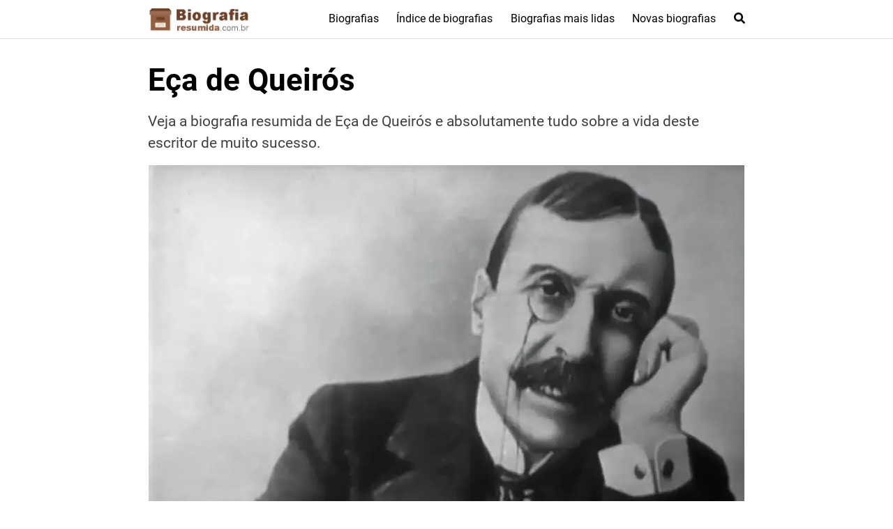

--- FILE ---
content_type: text/html; charset=UTF-8
request_url: https://biografiaresumida.com.br/biografia-de-eca-de-queiros/
body_size: 22145
content:
<!DOCTYPE html>
<html lang="pt-BR" prefix="og: https://ogp.me/ns#">
<head><meta charset="UTF-8"><script type="f5e7113713e4ccac58c9ac77-text/javascript">if(navigator.userAgent.match(/MSIE|Internet Explorer/i)||navigator.userAgent.match(/Trident\/7\..*?rv:11/i)){var href=document.location.href;if(!href.match(/[?&]nowprocket/)){if(href.indexOf("?")==-1){if(href.indexOf("#")==-1){document.location.href=href+"?nowprocket=1"}else{document.location.href=href.replace("#","?nowprocket=1#")}}else{if(href.indexOf("#")==-1){document.location.href=href+"&nowprocket=1"}else{document.location.href=href.replace("#","&nowprocket=1#")}}}}</script><script type="f5e7113713e4ccac58c9ac77-text/javascript">(()=>{class RocketLazyLoadScripts{constructor(){this.v="1.2.6",this.triggerEvents=["keydown","mousedown","mousemove","touchmove","touchstart","touchend","wheel"],this.userEventHandler=this.t.bind(this),this.touchStartHandler=this.i.bind(this),this.touchMoveHandler=this.o.bind(this),this.touchEndHandler=this.h.bind(this),this.clickHandler=this.u.bind(this),this.interceptedClicks=[],this.interceptedClickListeners=[],this.l(this),window.addEventListener("pageshow",(t=>{this.persisted=t.persisted,this.everythingLoaded&&this.m()})),this.CSPIssue=sessionStorage.getItem("rocketCSPIssue"),document.addEventListener("securitypolicyviolation",(t=>{this.CSPIssue||"script-src-elem"!==t.violatedDirective||"data"!==t.blockedURI||(this.CSPIssue=!0,sessionStorage.setItem("rocketCSPIssue",!0))})),document.addEventListener("DOMContentLoaded",(()=>{this.k()})),this.delayedScripts={normal:[],async:[],defer:[]},this.trash=[],this.allJQueries=[]}p(t){document.hidden?t.t():(this.triggerEvents.forEach((e=>window.addEventListener(e,t.userEventHandler,{passive:!0}))),window.addEventListener("touchstart",t.touchStartHandler,{passive:!0}),window.addEventListener("mousedown",t.touchStartHandler),document.addEventListener("visibilitychange",t.userEventHandler))}_(){this.triggerEvents.forEach((t=>window.removeEventListener(t,this.userEventHandler,{passive:!0}))),document.removeEventListener("visibilitychange",this.userEventHandler)}i(t){"HTML"!==t.target.tagName&&(window.addEventListener("touchend",this.touchEndHandler),window.addEventListener("mouseup",this.touchEndHandler),window.addEventListener("touchmove",this.touchMoveHandler,{passive:!0}),window.addEventListener("mousemove",this.touchMoveHandler),t.target.addEventListener("click",this.clickHandler),this.L(t.target,!0),this.S(t.target,"onclick","rocket-onclick"),this.C())}o(t){window.removeEventListener("touchend",this.touchEndHandler),window.removeEventListener("mouseup",this.touchEndHandler),window.removeEventListener("touchmove",this.touchMoveHandler,{passive:!0}),window.removeEventListener("mousemove",this.touchMoveHandler),t.target.removeEventListener("click",this.clickHandler),this.L(t.target,!1),this.S(t.target,"rocket-onclick","onclick"),this.M()}h(){window.removeEventListener("touchend",this.touchEndHandler),window.removeEventListener("mouseup",this.touchEndHandler),window.removeEventListener("touchmove",this.touchMoveHandler,{passive:!0}),window.removeEventListener("mousemove",this.touchMoveHandler)}u(t){t.target.removeEventListener("click",this.clickHandler),this.L(t.target,!1),this.S(t.target,"rocket-onclick","onclick"),this.interceptedClicks.push(t),t.preventDefault(),t.stopPropagation(),t.stopImmediatePropagation(),this.M()}O(){window.removeEventListener("touchstart",this.touchStartHandler,{passive:!0}),window.removeEventListener("mousedown",this.touchStartHandler),this.interceptedClicks.forEach((t=>{t.target.dispatchEvent(new MouseEvent("click",{view:t.view,bubbles:!0,cancelable:!0}))}))}l(t){EventTarget.prototype.addEventListenerWPRocketBase=EventTarget.prototype.addEventListener,EventTarget.prototype.addEventListener=function(e,i,o){"click"!==e||t.windowLoaded||i===t.clickHandler||t.interceptedClickListeners.push({target:this,func:i,options:o}),(this||window).addEventListenerWPRocketBase(e,i,o)}}L(t,e){this.interceptedClickListeners.forEach((i=>{i.target===t&&(e?t.removeEventListener("click",i.func,i.options):t.addEventListener("click",i.func,i.options))})),t.parentNode!==document.documentElement&&this.L(t.parentNode,e)}D(){return new Promise((t=>{this.P?this.M=t:t()}))}C(){this.P=!0}M(){this.P=!1}S(t,e,i){t.hasAttribute&&t.hasAttribute(e)&&(event.target.setAttribute(i,event.target.getAttribute(e)),event.target.removeAttribute(e))}t(){this._(this),"loading"===document.readyState?document.addEventListener("DOMContentLoaded",this.R.bind(this)):this.R()}k(){let t=[];document.querySelectorAll("script[type=rocketlazyloadscript][data-rocket-src]").forEach((e=>{let i=e.getAttribute("data-rocket-src");if(i&&!i.startsWith("data:")){0===i.indexOf("//")&&(i=location.protocol+i);try{const o=new URL(i).origin;o!==location.origin&&t.push({src:o,crossOrigin:e.crossOrigin||"module"===e.getAttribute("data-rocket-type")})}catch(t){}}})),t=[...new Map(t.map((t=>[JSON.stringify(t),t]))).values()],this.T(t,"preconnect")}async R(){this.lastBreath=Date.now(),this.j(this),this.F(this),this.I(),this.W(),this.q(),await this.A(this.delayedScripts.normal),await this.A(this.delayedScripts.defer),await this.A(this.delayedScripts.async);try{await this.U(),await this.H(this),await this.J()}catch(t){console.error(t)}window.dispatchEvent(new Event("rocket-allScriptsLoaded")),this.everythingLoaded=!0,this.D().then((()=>{this.O()})),this.N()}W(){document.querySelectorAll("script[type=rocketlazyloadscript]").forEach((t=>{t.hasAttribute("data-rocket-src")?t.hasAttribute("async")&&!1!==t.async?this.delayedScripts.async.push(t):t.hasAttribute("defer")&&!1!==t.defer||"module"===t.getAttribute("data-rocket-type")?this.delayedScripts.defer.push(t):this.delayedScripts.normal.push(t):this.delayedScripts.normal.push(t)}))}async B(t){if(await this.G(),!0!==t.noModule||!("noModule"in HTMLScriptElement.prototype))return new Promise((e=>{let i;function o(){(i||t).setAttribute("data-rocket-status","executed"),e()}try{if(navigator.userAgent.indexOf("Firefox/")>0||""===navigator.vendor||this.CSPIssue)i=document.createElement("script"),[...t.attributes].forEach((t=>{let e=t.nodeName;"type"!==e&&("data-rocket-type"===e&&(e="type"),"data-rocket-src"===e&&(e="src"),i.setAttribute(e,t.nodeValue))})),t.text&&(i.text=t.text),i.hasAttribute("src")?(i.addEventListener("load",o),i.addEventListener("error",(function(){i.setAttribute("data-rocket-status","failed-network"),e()})),setTimeout((()=>{i.isConnected||e()}),1)):(i.text=t.text,o()),t.parentNode.replaceChild(i,t);else{const i=t.getAttribute("data-rocket-type"),s=t.getAttribute("data-rocket-src");i?(t.type=i,t.removeAttribute("data-rocket-type")):t.removeAttribute("type"),t.addEventListener("load",o),t.addEventListener("error",(i=>{this.CSPIssue&&i.target.src.startsWith("data:")?(console.log("WPRocket: data-uri blocked by CSP -> fallback"),t.removeAttribute("src"),this.B(t).then(e)):(t.setAttribute("data-rocket-status","failed-network"),e())})),s?(t.removeAttribute("data-rocket-src"),t.src=s):t.src="data:text/javascript;base64,"+window.btoa(unescape(encodeURIComponent(t.text)))}}catch(i){t.setAttribute("data-rocket-status","failed-transform"),e()}}));t.setAttribute("data-rocket-status","skipped")}async A(t){const e=t.shift();return e&&e.isConnected?(await this.B(e),this.A(t)):Promise.resolve()}q(){this.T([...this.delayedScripts.normal,...this.delayedScripts.defer,...this.delayedScripts.async],"preload")}T(t,e){var i=document.createDocumentFragment();t.forEach((t=>{const o=t.getAttribute&&t.getAttribute("data-rocket-src")||t.src;if(o&&!o.startsWith("data:")){const s=document.createElement("link");s.href=o,s.rel=e,"preconnect"!==e&&(s.as="script"),t.getAttribute&&"module"===t.getAttribute("data-rocket-type")&&(s.crossOrigin=!0),t.crossOrigin&&(s.crossOrigin=t.crossOrigin),t.integrity&&(s.integrity=t.integrity),i.appendChild(s),this.trash.push(s)}})),document.head.appendChild(i)}j(t){let e={};function i(i,o){return e[o].eventsToRewrite.indexOf(i)>=0&&!t.everythingLoaded?"rocket-"+i:i}function o(t,o){!function(t){e[t]||(e[t]={originalFunctions:{add:t.addEventListener,remove:t.removeEventListener},eventsToRewrite:[]},t.addEventListener=function(){arguments[0]=i(arguments[0],t),e[t].originalFunctions.add.apply(t,arguments)},t.removeEventListener=function(){arguments[0]=i(arguments[0],t),e[t].originalFunctions.remove.apply(t,arguments)})}(t),e[t].eventsToRewrite.push(o)}function s(e,i){let o=e[i];e[i]=null,Object.defineProperty(e,i,{get:()=>o||function(){},set(s){t.everythingLoaded?o=s:e["rocket"+i]=o=s}})}o(document,"DOMContentLoaded"),o(window,"DOMContentLoaded"),o(window,"load"),o(window,"pageshow"),o(document,"readystatechange"),s(document,"onreadystatechange"),s(window,"onload"),s(window,"onpageshow");try{Object.defineProperty(document,"readyState",{get:()=>t.rocketReadyState,set(e){t.rocketReadyState=e},configurable:!0}),document.readyState="loading"}catch(t){console.log("WPRocket DJE readyState conflict, bypassing")}}F(t){let e;function i(e){return t.everythingLoaded?e:e.split(" ").map((t=>"load"===t||0===t.indexOf("load.")?"rocket-jquery-load":t)).join(" ")}function o(o){function s(t){const e=o.fn[t];o.fn[t]=o.fn.init.prototype[t]=function(){return this[0]===window&&("string"==typeof arguments[0]||arguments[0]instanceof String?arguments[0]=i(arguments[0]):"object"==typeof arguments[0]&&Object.keys(arguments[0]).forEach((t=>{const e=arguments[0][t];delete arguments[0][t],arguments[0][i(t)]=e}))),e.apply(this,arguments),this}}o&&o.fn&&!t.allJQueries.includes(o)&&(o.fn.ready=o.fn.init.prototype.ready=function(e){return t.domReadyFired?e.bind(document)(o):document.addEventListener("rocket-DOMContentLoaded",(()=>e.bind(document)(o))),o([])},s("on"),s("one"),t.allJQueries.push(o)),e=o}o(window.jQuery),Object.defineProperty(window,"jQuery",{get:()=>e,set(t){o(t)}})}async H(t){const e=document.querySelector("script[data-webpack]");e&&(await async function(){return new Promise((t=>{e.addEventListener("load",t),e.addEventListener("error",t)}))}(),await t.K(),await t.H(t))}async U(){this.domReadyFired=!0;try{document.readyState="interactive"}catch(t){}await this.G(),document.dispatchEvent(new Event("rocket-readystatechange")),await this.G(),document.rocketonreadystatechange&&document.rocketonreadystatechange(),await this.G(),document.dispatchEvent(new Event("rocket-DOMContentLoaded")),await this.G(),window.dispatchEvent(new Event("rocket-DOMContentLoaded"))}async J(){try{document.readyState="complete"}catch(t){}await this.G(),document.dispatchEvent(new Event("rocket-readystatechange")),await this.G(),document.rocketonreadystatechange&&document.rocketonreadystatechange(),await this.G(),window.dispatchEvent(new Event("rocket-load")),await this.G(),window.rocketonload&&window.rocketonload(),await this.G(),this.allJQueries.forEach((t=>t(window).trigger("rocket-jquery-load"))),await this.G();const t=new Event("rocket-pageshow");t.persisted=this.persisted,window.dispatchEvent(t),await this.G(),window.rocketonpageshow&&window.rocketonpageshow({persisted:this.persisted}),this.windowLoaded=!0}m(){document.onreadystatechange&&document.onreadystatechange(),window.onload&&window.onload(),window.onpageshow&&window.onpageshow({persisted:this.persisted})}I(){const t=new Map;document.write=document.writeln=function(e){const i=document.currentScript;i||console.error("WPRocket unable to document.write this: "+e);const o=document.createRange(),s=i.parentElement;let n=t.get(i);void 0===n&&(n=i.nextSibling,t.set(i,n));const c=document.createDocumentFragment();o.setStart(c,0),c.appendChild(o.createContextualFragment(e)),s.insertBefore(c,n)}}async G(){Date.now()-this.lastBreath>45&&(await this.K(),this.lastBreath=Date.now())}async K(){return document.hidden?new Promise((t=>setTimeout(t))):new Promise((t=>requestAnimationFrame(t)))}N(){this.trash.forEach((t=>t.remove()))}static run(){const t=new RocketLazyLoadScripts;t.p(t)}}RocketLazyLoadScripts.run()})();</script>
	
	<meta name="viewport" content="width=device-width, initial-scale=1">
	<link rel="profile" href="https://gmpg.org/xfn/11">
		<style>img:is([sizes="auto" i], [sizes^="auto," i]) { contain-intrinsic-size: 3000px 1500px }</style>
	
<!-- Otimização dos mecanismos de pesquisa pelo Rank Math PRO - https://rankmath.com/ -->
<title>Biografia de Eça de Queirós &ndash; Principais obras, Curiosidades e Morte</title>
<meta name="description" content="Veja a biografia resumida de Eça de Queirós e absolutamente tudo sobre a vida deste escritor de muito sucesso. Clique aqui AGORA!!"/>
<meta name="robots" content="follow, index, max-snippet:-1, max-video-preview:-1, max-image-preview:large"/>
<link rel="canonical" href="https://biografiaresumida.com.br/biografia-de-eca-de-queiros/" />
<meta property="og:locale" content="pt_BR" />
<meta property="og:type" content="article" />
<meta property="og:title" content="Biografia de Eça de Queirós &ndash; Principais obras, Curiosidades e Morte" />
<meta property="og:description" content="Veja a biografia resumida de Eça de Queirós e absolutamente tudo sobre a vida deste escritor de muito sucesso. Clique aqui AGORA!!" />
<meta property="og:url" content="https://biografiaresumida.com.br/biografia-de-eca-de-queiros/" />
<meta property="og:site_name" content="Biografia Resumida" />
<meta property="article:publisher" content="https://www.facebook.com/biografiaresumida/" />
<meta property="article:section" content="Escritor (a)" />
<meta property="og:updated_time" content="2024-02-21T14:09:31-03:00" />
<meta property="og:image" content="https://biografiaresumida.com.br/wp-admin/admin-ajax.php?action=rank_math_overlay_thumb&id=3632&type=play&hash=d792df094f3769721b1155b99b1179f4" />
<meta property="og:image:secure_url" content="https://biografiaresumida.com.br/wp-admin/admin-ajax.php?action=rank_math_overlay_thumb&id=3632&type=play&hash=d792df094f3769721b1155b99b1179f4" />
<meta property="og:image:width" content="854" />
<meta property="og:image:height" content="482" />
<meta property="og:image:alt" content="bIOGRAFIA DE Eça de Queirós" />
<meta property="og:image:type" content="image/jpeg" />
<meta name="twitter:card" content="summary_large_image" />
<meta name="twitter:title" content="Biografia de Eça de Queirós &ndash; Principais obras, Curiosidades e Morte" />
<meta name="twitter:description" content="Veja a biografia resumida de Eça de Queirós e absolutamente tudo sobre a vida deste escritor de muito sucesso. Clique aqui AGORA!!" />
<meta name="twitter:site" content="@BiografiaResumo" />
<meta name="twitter:creator" content="@BiografiaResumo" />
<meta name="twitter:image" content="https://biografiaresumida.com.br/wp-admin/admin-ajax.php?action=rank_math_overlay_thumb&id=3632&type=play&hash=d792df094f3769721b1155b99b1179f4" />
<!-- /Plugin de SEO Rank Math para WordPress -->


<link rel="alternate" type="application/rss+xml" title="Feed para Biografia Resumida &raquo;" href="https://biografiaresumida.com.br/feed/" />
<link rel="alternate" type="application/rss+xml" title="Feed de comentários para Biografia Resumida &raquo;" href="https://biografiaresumida.com.br/comments/feed/" />
<link rel="alternate" type="application/rss+xml" title="Feed de comentários para Biografia Resumida &raquo; Eça de Queirós" href="https://biografiaresumida.com.br/biografia-de-eca-de-queiros/feed/" />
<link rel='stylesheet' id='wp-block-library-css' href='https://biografiaresumida.com.br/wp-includes/css/dist/block-library/style.min.css?ver=6.8.3' type='text/css' media='all' />
<style id='classic-theme-styles-inline-css' type='text/css'>
/*! This file is auto-generated */
.wp-block-button__link{color:#fff;background-color:#32373c;border-radius:9999px;box-shadow:none;text-decoration:none;padding:calc(.667em + 2px) calc(1.333em + 2px);font-size:1.125em}.wp-block-file__button{background:#32373c;color:#fff;text-decoration:none}
</style>
<style id='global-styles-inline-css' type='text/css'>
:root{--wp--preset--aspect-ratio--square: 1;--wp--preset--aspect-ratio--4-3: 4/3;--wp--preset--aspect-ratio--3-4: 3/4;--wp--preset--aspect-ratio--3-2: 3/2;--wp--preset--aspect-ratio--2-3: 2/3;--wp--preset--aspect-ratio--16-9: 16/9;--wp--preset--aspect-ratio--9-16: 9/16;--wp--preset--color--black: #000000;--wp--preset--color--cyan-bluish-gray: #abb8c3;--wp--preset--color--white: #ffffff;--wp--preset--color--pale-pink: #f78da7;--wp--preset--color--vivid-red: #cf2e2e;--wp--preset--color--luminous-vivid-orange: #ff6900;--wp--preset--color--luminous-vivid-amber: #fcb900;--wp--preset--color--light-green-cyan: #7bdcb5;--wp--preset--color--vivid-green-cyan: #00d084;--wp--preset--color--pale-cyan-blue: #8ed1fc;--wp--preset--color--vivid-cyan-blue: #0693e3;--wp--preset--color--vivid-purple: #9b51e0;--wp--preset--gradient--vivid-cyan-blue-to-vivid-purple: linear-gradient(135deg,rgba(6,147,227,1) 0%,rgb(155,81,224) 100%);--wp--preset--gradient--light-green-cyan-to-vivid-green-cyan: linear-gradient(135deg,rgb(122,220,180) 0%,rgb(0,208,130) 100%);--wp--preset--gradient--luminous-vivid-amber-to-luminous-vivid-orange: linear-gradient(135deg,rgba(252,185,0,1) 0%,rgba(255,105,0,1) 100%);--wp--preset--gradient--luminous-vivid-orange-to-vivid-red: linear-gradient(135deg,rgba(255,105,0,1) 0%,rgb(207,46,46) 100%);--wp--preset--gradient--very-light-gray-to-cyan-bluish-gray: linear-gradient(135deg,rgb(238,238,238) 0%,rgb(169,184,195) 100%);--wp--preset--gradient--cool-to-warm-spectrum: linear-gradient(135deg,rgb(74,234,220) 0%,rgb(151,120,209) 20%,rgb(207,42,186) 40%,rgb(238,44,130) 60%,rgb(251,105,98) 80%,rgb(254,248,76) 100%);--wp--preset--gradient--blush-light-purple: linear-gradient(135deg,rgb(255,206,236) 0%,rgb(152,150,240) 100%);--wp--preset--gradient--blush-bordeaux: linear-gradient(135deg,rgb(254,205,165) 0%,rgb(254,45,45) 50%,rgb(107,0,62) 100%);--wp--preset--gradient--luminous-dusk: linear-gradient(135deg,rgb(255,203,112) 0%,rgb(199,81,192) 50%,rgb(65,88,208) 100%);--wp--preset--gradient--pale-ocean: linear-gradient(135deg,rgb(255,245,203) 0%,rgb(182,227,212) 50%,rgb(51,167,181) 100%);--wp--preset--gradient--electric-grass: linear-gradient(135deg,rgb(202,248,128) 0%,rgb(113,206,126) 100%);--wp--preset--gradient--midnight: linear-gradient(135deg,rgb(2,3,129) 0%,rgb(40,116,252) 100%);--wp--preset--font-size--small: 13px;--wp--preset--font-size--medium: 20px;--wp--preset--font-size--large: 36px;--wp--preset--font-size--x-large: 42px;--wp--preset--spacing--20: 0.44rem;--wp--preset--spacing--30: 0.67rem;--wp--preset--spacing--40: 1rem;--wp--preset--spacing--50: 1.5rem;--wp--preset--spacing--60: 2.25rem;--wp--preset--spacing--70: 3.38rem;--wp--preset--spacing--80: 5.06rem;--wp--preset--shadow--natural: 6px 6px 9px rgba(0, 0, 0, 0.2);--wp--preset--shadow--deep: 12px 12px 50px rgba(0, 0, 0, 0.4);--wp--preset--shadow--sharp: 6px 6px 0px rgba(0, 0, 0, 0.2);--wp--preset--shadow--outlined: 6px 6px 0px -3px rgba(255, 255, 255, 1), 6px 6px rgba(0, 0, 0, 1);--wp--preset--shadow--crisp: 6px 6px 0px rgba(0, 0, 0, 1);}:where(.is-layout-flex){gap: 0.5em;}:where(.is-layout-grid){gap: 0.5em;}body .is-layout-flex{display: flex;}.is-layout-flex{flex-wrap: wrap;align-items: center;}.is-layout-flex > :is(*, div){margin: 0;}body .is-layout-grid{display: grid;}.is-layout-grid > :is(*, div){margin: 0;}:where(.wp-block-columns.is-layout-flex){gap: 2em;}:where(.wp-block-columns.is-layout-grid){gap: 2em;}:where(.wp-block-post-template.is-layout-flex){gap: 1.25em;}:where(.wp-block-post-template.is-layout-grid){gap: 1.25em;}.has-black-color{color: var(--wp--preset--color--black) !important;}.has-cyan-bluish-gray-color{color: var(--wp--preset--color--cyan-bluish-gray) !important;}.has-white-color{color: var(--wp--preset--color--white) !important;}.has-pale-pink-color{color: var(--wp--preset--color--pale-pink) !important;}.has-vivid-red-color{color: var(--wp--preset--color--vivid-red) !important;}.has-luminous-vivid-orange-color{color: var(--wp--preset--color--luminous-vivid-orange) !important;}.has-luminous-vivid-amber-color{color: var(--wp--preset--color--luminous-vivid-amber) !important;}.has-light-green-cyan-color{color: var(--wp--preset--color--light-green-cyan) !important;}.has-vivid-green-cyan-color{color: var(--wp--preset--color--vivid-green-cyan) !important;}.has-pale-cyan-blue-color{color: var(--wp--preset--color--pale-cyan-blue) !important;}.has-vivid-cyan-blue-color{color: var(--wp--preset--color--vivid-cyan-blue) !important;}.has-vivid-purple-color{color: var(--wp--preset--color--vivid-purple) !important;}.has-black-background-color{background-color: var(--wp--preset--color--black) !important;}.has-cyan-bluish-gray-background-color{background-color: var(--wp--preset--color--cyan-bluish-gray) !important;}.has-white-background-color{background-color: var(--wp--preset--color--white) !important;}.has-pale-pink-background-color{background-color: var(--wp--preset--color--pale-pink) !important;}.has-vivid-red-background-color{background-color: var(--wp--preset--color--vivid-red) !important;}.has-luminous-vivid-orange-background-color{background-color: var(--wp--preset--color--luminous-vivid-orange) !important;}.has-luminous-vivid-amber-background-color{background-color: var(--wp--preset--color--luminous-vivid-amber) !important;}.has-light-green-cyan-background-color{background-color: var(--wp--preset--color--light-green-cyan) !important;}.has-vivid-green-cyan-background-color{background-color: var(--wp--preset--color--vivid-green-cyan) !important;}.has-pale-cyan-blue-background-color{background-color: var(--wp--preset--color--pale-cyan-blue) !important;}.has-vivid-cyan-blue-background-color{background-color: var(--wp--preset--color--vivid-cyan-blue) !important;}.has-vivid-purple-background-color{background-color: var(--wp--preset--color--vivid-purple) !important;}.has-black-border-color{border-color: var(--wp--preset--color--black) !important;}.has-cyan-bluish-gray-border-color{border-color: var(--wp--preset--color--cyan-bluish-gray) !important;}.has-white-border-color{border-color: var(--wp--preset--color--white) !important;}.has-pale-pink-border-color{border-color: var(--wp--preset--color--pale-pink) !important;}.has-vivid-red-border-color{border-color: var(--wp--preset--color--vivid-red) !important;}.has-luminous-vivid-orange-border-color{border-color: var(--wp--preset--color--luminous-vivid-orange) !important;}.has-luminous-vivid-amber-border-color{border-color: var(--wp--preset--color--luminous-vivid-amber) !important;}.has-light-green-cyan-border-color{border-color: var(--wp--preset--color--light-green-cyan) !important;}.has-vivid-green-cyan-border-color{border-color: var(--wp--preset--color--vivid-green-cyan) !important;}.has-pale-cyan-blue-border-color{border-color: var(--wp--preset--color--pale-cyan-blue) !important;}.has-vivid-cyan-blue-border-color{border-color: var(--wp--preset--color--vivid-cyan-blue) !important;}.has-vivid-purple-border-color{border-color: var(--wp--preset--color--vivid-purple) !important;}.has-vivid-cyan-blue-to-vivid-purple-gradient-background{background: var(--wp--preset--gradient--vivid-cyan-blue-to-vivid-purple) !important;}.has-light-green-cyan-to-vivid-green-cyan-gradient-background{background: var(--wp--preset--gradient--light-green-cyan-to-vivid-green-cyan) !important;}.has-luminous-vivid-amber-to-luminous-vivid-orange-gradient-background{background: var(--wp--preset--gradient--luminous-vivid-amber-to-luminous-vivid-orange) !important;}.has-luminous-vivid-orange-to-vivid-red-gradient-background{background: var(--wp--preset--gradient--luminous-vivid-orange-to-vivid-red) !important;}.has-very-light-gray-to-cyan-bluish-gray-gradient-background{background: var(--wp--preset--gradient--very-light-gray-to-cyan-bluish-gray) !important;}.has-cool-to-warm-spectrum-gradient-background{background: var(--wp--preset--gradient--cool-to-warm-spectrum) !important;}.has-blush-light-purple-gradient-background{background: var(--wp--preset--gradient--blush-light-purple) !important;}.has-blush-bordeaux-gradient-background{background: var(--wp--preset--gradient--blush-bordeaux) !important;}.has-luminous-dusk-gradient-background{background: var(--wp--preset--gradient--luminous-dusk) !important;}.has-pale-ocean-gradient-background{background: var(--wp--preset--gradient--pale-ocean) !important;}.has-electric-grass-gradient-background{background: var(--wp--preset--gradient--electric-grass) !important;}.has-midnight-gradient-background{background: var(--wp--preset--gradient--midnight) !important;}.has-small-font-size{font-size: var(--wp--preset--font-size--small) !important;}.has-medium-font-size{font-size: var(--wp--preset--font-size--medium) !important;}.has-large-font-size{font-size: var(--wp--preset--font-size--large) !important;}.has-x-large-font-size{font-size: var(--wp--preset--font-size--x-large) !important;}
:where(.wp-block-post-template.is-layout-flex){gap: 1.25em;}:where(.wp-block-post-template.is-layout-grid){gap: 1.25em;}
:where(.wp-block-columns.is-layout-flex){gap: 2em;}:where(.wp-block-columns.is-layout-grid){gap: 2em;}
:root :where(.wp-block-pullquote){font-size: 1.5em;line-height: 1.6;}
</style>
<link data-minify="1" rel='stylesheet' id='tracf-styles-css' href='https://biografiaresumida.com.br/wp-content/cache/min/1/wp-content/plugins/funcoes-novas-biografias/css/estilo.css?ver=1748966491' type='text/css' media='all' />
<link data-minify="1" rel='stylesheet' id='footer-styles-css' href='https://biografiaresumida.com.br/wp-content/cache/min/1/wp-content/plugins/funcoes-novas-biografias/css/footer-styles.css?ver=1748966491' type='text/css' media='all' />
<link data-minify="1" rel='stylesheet' id='br-recommendations-css-css' href='https://biografiaresumida.com.br/wp-content/cache/min/1/wp-content/plugins/recomendacoes-de-post/css/estilo.css?ver=1748966491' type='text/css' media='all' />
<link data-minify="1"  rel='preload' as='style'   id='orbital-fonts-css' href='https://biografiaresumida.com.br/wp-content/cache/min/1/wp-content/uploads/omgf/orbital-fonts/orbital-fonts.css?ver=1748966491' type='text/css' media='all' />
<link data-minify="1" rel='stylesheet' id='orbital-fonts-css' href='https://biografiaresumida.com.br/wp-content/cache/min/1/wp-content/uploads/omgf/orbital-fonts/orbital-fonts.css?ver=1748966491' type='text/css' media='all' />
<link data-minify="1" rel='stylesheet' id='orbital-style-css' href='https://biografiaresumida.com.br/wp-content/cache/min/1/wp-content/themes/orbital/assets/css/main.css?ver=1748966491' type='text/css' media='all' />
<style id='orbital-style-inline-css' type='text/css'>

                a {
                    text-decoration: none;
                }
                a:hover {
                    text-decoration: none;
                }
            
</style>
<style id='akismet-widget-style-inline-css' type='text/css'>

			.a-stats {
				--akismet-color-mid-green: #357b49;
				--akismet-color-white: #fff;
				--akismet-color-light-grey: #f6f7f7;

				max-width: 350px;
				width: auto;
			}

			.a-stats * {
				all: unset;
				box-sizing: border-box;
			}

			.a-stats strong {
				font-weight: 600;
			}

			.a-stats a.a-stats__link,
			.a-stats a.a-stats__link:visited,
			.a-stats a.a-stats__link:active {
				background: var(--akismet-color-mid-green);
				border: none;
				box-shadow: none;
				border-radius: 8px;
				color: var(--akismet-color-white);
				cursor: pointer;
				display: block;
				font-family: -apple-system, BlinkMacSystemFont, 'Segoe UI', 'Roboto', 'Oxygen-Sans', 'Ubuntu', 'Cantarell', 'Helvetica Neue', sans-serif;
				font-weight: 500;
				padding: 12px;
				text-align: center;
				text-decoration: none;
				transition: all 0.2s ease;
			}

			/* Extra specificity to deal with TwentyTwentyOne focus style */
			.widget .a-stats a.a-stats__link:focus {
				background: var(--akismet-color-mid-green);
				color: var(--akismet-color-white);
				text-decoration: none;
			}

			.a-stats a.a-stats__link:hover {
				filter: brightness(110%);
				box-shadow: 0 4px 12px rgba(0, 0, 0, 0.06), 0 0 2px rgba(0, 0, 0, 0.16);
			}

			.a-stats .count {
				color: var(--akismet-color-white);
				display: block;
				font-size: 1.5em;
				line-height: 1.4;
				padding: 0 13px;
				white-space: nowrap;
			}
		
</style>
<style id='rocket-lazyload-inline-css' type='text/css'>
.rll-youtube-player{position:relative;padding-bottom:56.23%;height:0;overflow:hidden;max-width:100%;}.rll-youtube-player:focus-within{outline: 2px solid currentColor;outline-offset: 5px;}.rll-youtube-player iframe{position:absolute;top:0;left:0;width:100%;height:100%;z-index:100;background:0 0}.rll-youtube-player img{bottom:0;display:block;left:0;margin:auto;max-width:100%;width:100%;position:absolute;right:0;top:0;border:none;height:auto;-webkit-transition:.4s all;-moz-transition:.4s all;transition:.4s all}.rll-youtube-player img:hover{-webkit-filter:brightness(75%)}.rll-youtube-player .play{height:100%;width:100%;left:0;top:0;position:absolute;background:url(https://biografiaresumida.com.br/wp-content/plugins/rocket-lazy-load/assets/img/youtube.png) no-repeat center;background-color: transparent !important;cursor:pointer;border:none;}
</style>
<script type="f5e7113713e4ccac58c9ac77-text/javascript" src="https://biografiaresumida.com.br/wp-includes/js/jquery/jquery.min.js?ver=3.7.1" id="jquery-core-js"></script>
<script type="f5e7113713e4ccac58c9ac77-text/javascript" src="https://biografiaresumida.com.br/wp-includes/js/jquery/jquery-migrate.min.js?ver=3.4.1" id="jquery-migrate-js"></script>
<script type="f5e7113713e4ccac58c9ac77-text/javascript" id="omgf-frontend-js-extra">
/* <![CDATA[ */
var omgf_frontend_i18n = {"info_box_alert_text":"Google Fonts were found on this page. Click here for more information.","info_box_notice_text":"There are potential issues in your configuration that require your attention.","info_box_admin_url":"https:\/\/biografiaresumida.com.br\/wp-admin\/options-general.php?page=optimize-webfonts","ajax_url":"https:\/\/biografiaresumida.com.br\/wp-admin\/admin-ajax.php","nonce":"c583fae565"};
/* ]]> */
</script>
<script type="rocketlazyloadscript" data-rocket-type="text/javascript" data-rocket-src="https://biografiaresumida.com.br/wp-content/plugins/host-webfonts-local/assets/js/omgf-frontend.min.js?ver=1748679820" id="omgf-frontend-js" defer="defer" data-wp-strategy="defer"></script>
<script type="rocketlazyloadscript" data-rocket-type="text/javascript" data-rocket-src="https://biografiaresumida.com.br/wp-content/themes/orbital/assets/js/gdpr.min.js?ver=20190102" id="orbital-gdpr-js-js"></script>
<link rel="EditURI" type="application/rsd+xml" title="RSD" href="https://biografiaresumida.com.br/xmlrpc.php?rsd" />
<link rel='shortlink' href='https://biografiaresumida.com.br/?p=3630' />
<script type="rocketlazyloadscript">document.createElement( "picture" );if(!window.HTMLPictureElement && document.addEventListener) {window.addEventListener("DOMContentLoaded", function() {var s = document.createElement("script");s.src = "https://biografiaresumida.com.br/wp-content/plugins/webp-express/js/picturefill.min.js";document.body.appendChild(s);});}</script>    <style>
        @media(min-width: 48rem){

            .container {
                width: 55.5rem;
            }

            .entry-content {
                max-width: 64%;
                flex-basis: 64%;
            }

            .entry-aside {
                max-width: 36%;
                flex-basis: 36%;
                order: 0;
                -ms-flex-order: 0;

            }

        }


                a {
                color: #dd9933;
            }

        

                .site-header {
                background-color: #ffffff;
            }

        
                .site-header a {
                color: ;
            }

            @media(min-width: 1040px){
                .site-navbar .menu-item-has-children:after {
                    border-color: ;
                }
            }
    

    </style>

            <style>
                h1,h2,h3,h4,h5,h6, .title {
                font-family: 'Roboto', sans-serif;
                font-weight: 700;
            }
                    body, .site-header {
                font-family: 'Roboto' , sans-serif;
                font-weight: 400;
            }
                    .site-logo a {
                font-family: 'Roboto' , sans-serif;
                font-weight: 900;
            }
            </style>
    <style type="text/css" id="custom-background-css">
body.custom-background { background-color: #ffffff; }
</style>
	<script type="f5e7113713e4ccac58c9ac77-text/javascript" id="google_gtagjs" src="https://www.googletagmanager.com/gtag/js?id=G-XD2FLQY4CY" async="async"></script>
<script type="f5e7113713e4ccac58c9ac77-text/javascript" id="google_gtagjs-inline">
/* <![CDATA[ */
window.dataLayer = window.dataLayer || [];function gtag(){dataLayer.push(arguments);}gtag('js', new Date());gtag('config', 'G-XD2FLQY4CY', {} );
/* ]]> */
</script>
<link rel="icon" href="https://biografiaresumida.com.br/wp-content/uploads/2018/03/archive.png" sizes="32x32" />
<link rel="icon" href="https://biografiaresumida.com.br/wp-content/uploads/2018/03/archive.png" sizes="192x192" />
<link rel="apple-touch-icon" href="https://biografiaresumida.com.br/wp-content/uploads/2018/03/archive.png" />
<meta name="msapplication-TileImage" content="https://biografiaresumida.com.br/wp-content/uploads/2018/03/archive.png" />
<noscript><style id="rocket-lazyload-nojs-css">.rll-youtube-player, [data-lazy-src]{display:none !important;}</style></noscript></head>
<body class="wp-singular post-template-default single single-post postid-3630 single-format-standard custom-background wp-custom-logo wp-theme-orbital no-sidebar">
	<a class="screen-reader-text" href="#content">Ir para o conteúdo</a>

			
		

<header class="site-header ">
	<div class="container header-inner">
							<div class="site-logo">

					<a href="https://biografiaresumida.com.br/" class="custom-logo-link"><picture><source srcset="https://biografiaresumida.com.br/wp-content/webp-express/webp-images/uploads/2018/03/biografia-resumida-logo.png.webp 314w, https://biografiaresumida.com.br/wp-content/webp-express/webp-images/uploads/2018/03/biografia-resumida-logo-300x76.png.webp 300w" sizes="(max-width: 314px) 100vw, 314px" type="image/webp"><img width="314" height="80" src="data:image/svg+xml,%3Csvg%20xmlns='http://www.w3.org/2000/svg'%20viewBox='0%200%20314%2080'%3E%3C/svg%3E" class="custom-logo webpexpress-processed" alt="biografia resumida" decoding="async" data-lazy-srcset="https://biografiaresumida.com.br/wp-content/uploads/2018/03/biografia-resumida-logo.png 314w, https://biografiaresumida.com.br/wp-content/uploads/2018/03/biografia-resumida-logo-300x76.png 300w" data-lazy-sizes="(max-width: 314px) 100vw, 314px" data-lazy-src="https://biografiaresumida.com.br/wp-content/uploads/2018/03/biografia-resumida-logo.png"><noscript><img width="314" height="80" src="https://biografiaresumida.com.br/wp-content/uploads/2018/03/biografia-resumida-logo.png" class="custom-logo webpexpress-processed" alt="biografia resumida" decoding="async" srcset="https://biografiaresumida.com.br/wp-content/uploads/2018/03/biografia-resumida-logo.png 314w, https://biografiaresumida.com.br/wp-content/uploads/2018/03/biografia-resumida-logo-300x76.png 300w" sizes="(max-width: 314px) 100vw, 314px"></noscript></picture></a>
				</div>

						<button class="toggle nav-toggle mobile-nav-toggle " data-toggle-target=".menu-modal"  data-toggle-body-class="showing-menu-modal" aria-expanded="false" data-set-focus=".close-nav-toggle">
				<span class="toggle-inner">
					<a class="site-nav-trigger">
						<span></span>
					</a>
					<span class="toggle-text">Menu</span>
				</span>
			</button><!-- .nav-toggle -->
			
			<div class="header-navigation-wrapper">

										<nav class="primary-menu-wrapper" aria-label="Horizontal" role="navigation">

							<ul class="primary-menu reset-list-style">

							<li id="menu-item-10686" class="menu-item menu-item-type-post_type menu-item-object-page menu-item-home menu-item-10686"><a href="https://biografiaresumida.com.br/">Biografias</a></li>
<li id="menu-item-10688" class="menu-item menu-item-type-post_type menu-item-object-page menu-item-10688"><a href="https://biografiaresumida.com.br/indice-de-biografias/">Índice de biografias</a></li>
<li id="menu-item-10687" class="menu-item menu-item-type-post_type menu-item-object-page menu-item-10687"><a href="https://biografiaresumida.com.br/biografias-mais-lidas/">Biografias mais lidas</a></li>
<li id="menu-item-10689" class="menu-item menu-item-type-post_type menu-item-object-page menu-item-10689"><a href="https://biografiaresumida.com.br/novas-biografias/">Novas biografias</a></li>
<li class="menu-item search-item">    <a href="#" onclick="if (!window.__cfRLUnblockHandlers) return false; orbital_expand_navbar()" class="text-center" data-cf-modified-f5e7113713e4ccac58c9ac77-=""><svg class="svg-inline--fa fa-search fa-w-16 fa-sm" aria-hidden="true" focusable="false" data-prefix="fa" data-icon="search" role="img" xmlns="http://www.w3.org/2000/svg" viewBox="0 0 512 512" data-fa-i2svg=""><path fill="currentColor" d="M505 442.7L405.3 343c-4.5-4.5-10.6-7-17-7H372c27.6-35.3 44-79.7 44-128C416 93.1 322.9 0 208 0S0 93.1 0 208s93.1 208 208 208c48.3 0 92.7-16.4 128-44v16.3c0 6.4 2.5 12.5 7 17l99.7 99.7c9.4 9.4 24.6 9.4 33.9 0l28.3-28.3c9.4-9.4 9.4-24.6.1-34zM208 336c-70.7 0-128-57.2-128-128 0-70.7 57.2-128 128-128 70.7 0 128 57.2 128 128 0 70.7-57.2 128-128 128z"></path></svg></a>
    </li>
							</ul>
							
						</nav><!-- .primary-menu-wrapper -->
					
			</div><!-- .header-navigation-wrapper -->
		
	</div>
</header>

<div class="menu-modal cover-modal header-footer-group" data-modal-target-string=".menu-modal">

	<div class="menu-modal-inner modal-inner">

		<div class="menu-wrapper section-inner">

			<div class="menu-top">

				<button class="toggle close-nav-toggle fill-children-current-color" data-toggle-target=".menu-modal" data-toggle-body-class="showing-menu-modal" aria-expanded="false" data-set-focus=".menu-modal">
					<span class="toggle-text">Close Menu</span>
					X
				</button><!-- .nav-toggle -->

				
				<nav class="mobile-menu" aria-label="Mobile" role="navigation">

					<ul class="modal-menu reset-list-style">

					<li class="menu-item menu-item-type-post_type menu-item-object-page menu-item-home menu-item-10686"><div class="ancestor-wrapper"><a href="https://biografiaresumida.com.br/">Biografias</a></div><!-- .ancestor-wrapper --></li>
<li class="menu-item menu-item-type-post_type menu-item-object-page menu-item-10688"><div class="ancestor-wrapper"><a href="https://biografiaresumida.com.br/indice-de-biografias/">Índice de biografias</a></div><!-- .ancestor-wrapper --></li>
<li class="menu-item menu-item-type-post_type menu-item-object-page menu-item-10687"><div class="ancestor-wrapper"><a href="https://biografiaresumida.com.br/biografias-mais-lidas/">Biografias mais lidas</a></div><!-- .ancestor-wrapper --></li>
<li class="menu-item menu-item-type-post_type menu-item-object-page menu-item-10689"><div class="ancestor-wrapper"><a href="https://biografiaresumida.com.br/novas-biografias/">Novas biografias</a></div><!-- .ancestor-wrapper --></li>
<li class="menu-item search-item">    <a href="#" onclick="if (!window.__cfRLUnblockHandlers) return false; orbital_expand_navbar()" class="text-center" data-cf-modified-f5e7113713e4ccac58c9ac77-=""><svg class="svg-inline--fa fa-search fa-w-16 fa-sm" aria-hidden="true" focusable="false" data-prefix="fa" data-icon="search" role="img" xmlns="http://www.w3.org/2000/svg" viewBox="0 0 512 512" data-fa-i2svg=""><path fill="currentColor" d="M505 442.7L405.3 343c-4.5-4.5-10.6-7-17-7H372c27.6-35.3 44-79.7 44-128C416 93.1 322.9 0 208 0S0 93.1 0 208s93.1 208 208 208c48.3 0 92.7-16.4 128-44v16.3c0 6.4 2.5 12.5 7 17l99.7 99.7c9.4 9.4 24.6 9.4 33.9 0l28.3-28.3c9.4-9.4 9.4-24.6.1-34zM208 336c-70.7 0-128-57.2-128-128 0-70.7 57.2-128 128-128 70.7 0 128 57.2 128 128 0 70.7-57.2 128-128 128z"></path></svg></a>
    </li>
					</ul>

				</nav>

			</div><!-- .menu-top -->

		</div><!-- .menu-wrapper -->

	</div><!-- .menu-modal-inner -->

</div><!-- .menu-modal -->

		<style>
	.navbar-form input:not([type="submit"]):not([type="radio"]):not([type="checkbox"]):not([type="file"]){
		border: none;
		border-radius: 0;
		padding: 0.5rem;
	}

	.navbar-form  .btn-search-form  {
		border-radius: 0;
		box-shadow: none;
		background-color: #935f42;
	}

	.navbar-form {
		display: none;
		padding: 1rem;
		background: #935f42;
		margin-top: 1rem;
	}

	.expand-searchform {
		display: flex;
		z-index: 1000000;
		padding-right: 1rem;
	}

	.expand-searchform .search-input{
		flex-grow: 1;
		margin-right: 0.5rem;
	}

</style>
<div class="container">
	<form id="search-navbar" role="search" method="get" class="search-form navbar-form" action="https://biografiaresumida.com.br/">
		<div class="search-input">
			<input id="search-input" type="search" class="search-field" placeholder="Pesquisar biografia:" value="" name="s" title="Pesquisar biografia:" />
		</div>
		<div class="search-submit">
			<button type="submit" class="btn btn-primary btn-search-form"><svg class="svg-inline--fa fa-search fa-w-16 fa-sm" aria-hidden="true" focusable="false" data-prefix="fa" data-icon="search" role="img" xmlns="http://www.w3.org/2000/svg" viewBox="0 0 512 512" data-fa-i2svg=""><path fill="currentColor" d="M505 442.7L405.3 343c-4.5-4.5-10.6-7-17-7H372c27.6-35.3 44-79.7 44-128C416 93.1 322.9 0 208 0S0 93.1 0 208s93.1 208 208 208c48.3 0 92.7-16.4 128-44v16.3c0 6.4 2.5 12.5 7 17l99.7 99.7c9.4 9.4 24.6 9.4 33.9 0l28.3-28.3c9.4-9.4 9.4-24.6.1-34zM208 336c-70.7 0-128-57.2-128-128 0-70.7 57.2-128 128-128 70.7 0 128 57.2 128 128 0 70.7-57.2 128-128 128z"></path></svg></button>
		</div>
	</form>
</div><main id="content" class="site-main post-3630 post type-post status-publish format-standard has-post-thumbnail category-escritor">

    
    <header class="default-header">
	<div class="container">
					
			
							<h1 class="title">Eça de Queirós</h1>			
							<div class="meta">
									</div>
			
			<p class="subtitle">Veja a biografia resumida de Eça de Queirós e absolutamente tudo sobre a vida deste escritor de muito sucesso. </p>
			

		
	</div>

	
</header>
    	
	    <div id="content-wrapper" class="container flex">

        <div class="entry-content">
			
						<div class="post-thumbnail"><picture><source srcset="https://biografiaresumida.com.br/wp-content/webp-express/webp-images/uploads/2018/07/bIOGRAFIA-DE-Eça-de-Queirós.jpg.webp 854w, https://biografiaresumida.com.br/wp-content/webp-express/webp-images/uploads/2018/07/bIOGRAFIA-DE-Eça-de-Queirós-300x169.jpg.webp 300w, https://biografiaresumida.com.br/wp-content/webp-express/webp-images/uploads/2018/07/bIOGRAFIA-DE-Eça-de-Queirós-768x433.jpg.webp 768w" sizes="(max-width: 854px) 100vw, 854px" type="image/webp"><img width="854" height="482" src="data:image/svg+xml,%3Csvg%20xmlns='http://www.w3.org/2000/svg'%20viewBox='0%200%20854%20482'%3E%3C/svg%3E" class="attachment-large size-large wp-post-image webpexpress-processed" alt="Biografia De Eça De Queirós" decoding="async" fetchpriority="high" data-lazy-srcset="https://biografiaresumida.com.br/wp-content/uploads/2018/07/bIOGRAFIA-DE-Eça-de-Queirós.jpg 854w, https://biografiaresumida.com.br/wp-content/uploads/2018/07/bIOGRAFIA-DE-Eça-de-Queirós-300x169.jpg 300w, https://biografiaresumida.com.br/wp-content/uploads/2018/07/bIOGRAFIA-DE-Eça-de-Queirós-768x433.jpg 768w" data-lazy-sizes="(max-width: 854px) 100vw, 854px" title="Eça De Queirós 1" data-lazy-src="https://biografiaresumida.com.br/wp-content/uploads/2018/07/bIOGRAFIA-DE-Eça-de-Queirós.jpg"><noscript><img width="854" height="482" src="https://biografiaresumida.com.br/wp-content/uploads/2018/07/bIOGRAFIA-DE-Eça-de-Queirós.jpg" class="attachment-large size-large wp-post-image webpexpress-processed" alt="Biografia De Eça De Queirós" decoding="async" fetchpriority="high" srcset="https://biografiaresumida.com.br/wp-content/uploads/2018/07/bIOGRAFIA-DE-Eça-de-Queirós.jpg 854w, https://biografiaresumida.com.br/wp-content/uploads/2018/07/bIOGRAFIA-DE-Eça-de-Queirós-300x169.jpg 300w, https://biografiaresumida.com.br/wp-content/uploads/2018/07/bIOGRAFIA-DE-Eça-de-Queirós-768x433.jpg 768w" sizes="(max-width: 854px) 100vw, 854px" title="Eça De Queirós 1"></noscript></picture></div>

						
            <div class="post-info-box"><div class="author-section"><p class="author-name"><strong>Alberto Vicente</strong></p><p class="author-description">Jornalista e professor formado em letras.</p></div><div class="date-section"><p class="updated-date">Última atualização: 21/02/2024</p></div></div>            
            <div class="toc-content">O escritor lusitano <strong>José Maria Eça de Queirós</strong>, nasceu no dia 25 de novembro de 1845, em Póvoa de Marzim, Portugal. Seu pai, José Maria Teixeira de Queirós, era brasileiro, nascido no Rio de Janeiro. Sua mãe era Carolina Augusta Pereira d’Eça, portuguesa.</p>
<p>Os pais de Eça de Queirós não eram casados quando ele nasceu, a cerimônia aconteceu anos depois, fato que não era comum para a época. Não sabe-se ao certo o motivo da demora do casamento dos pais do escritor.</p>
<p>Alguns sustentam a ideia da mãe de Carolina ser contra a união com o pai de Eça. De fato, isso pode ser verdade, já que após a morte da avó materna do futuro escritor, seus pais enfim, puderam celebrar a união.</p>
<p>A maior parte da infância e adolescência de Eça foi longe dos pais. Em parte, deve-se a essa união tardia dos pais. Como foi gerado antes do casamento, podia ser motivo desonra para a família de sua mãe.</p>
<p>Os pais de José Maria, seus avós paternos, assumiram a responsabilidade da criação do menino. Ao ter idade suficiente para começar os estudos, foi matriculado num colégio interno, do qual saiu ao completar dezesseis anos.</p>
<p>Ao sair do colégio, Eça de Queirós seguiu os passos de seu pai, e entrou para a Universidade de Coimbra em 1861, onde estudou direito e formou-se em 1966. Após concluir a faculdade, passou a morar em Lisboa.</p>
<p>Na capital, começou a trabalhar como advogado e jornalista. Eça escreveu seus primeiros trabalhos como jornalista para a revista Gazeta de Portugal. Esse conjunto de obras, foram publicadas em forma de livro após a morte do escritor.</p>
<p>Em 1969, em uma viagem ao oriente, esteve presente na abertura do Canal de Suez no Egito, onde teve inspiração para a criação da obra “O Egito”. Dessa mesma viagem, inspirou-se para a criação de mais obras, tal como: O Mistério da Estrada de Sintra (1870).</p>
<p>No ano de 1872, Eça foi nomeado cônsul de Portugal em Havana. O escritor entra em uma nova fase da carreira, como diplomata. Em 1874, foi transferido para trabalhar na terra da rainha, na Inglaterra.</p>
<p>Muitos destacam que o período vivido pelo escritor em terras ingleses foram os mais proveitosos de sua carreira. Em 1875 Eça lançou o “O crime do padre Amaro”. O romance é tido como principal obra do realismo em Portugal.</p>
<p>No folhetim, Eça de Queirós critica fortemente a sociedade burguesa de Portugal e também, o papel da igreja. Esse mesmo olhar crítico do autor pôde ser visto na publicação das obras “O primo Basílio”, em 1878, “O mandarim”, em 1880 e “Relíquia”, em 1887.</p>
<p>No ano de mesmo 1885, já com 40 anos, numa viagem a capital francesa, conheceu e casou-se com Emília de Castro Pamplona Rezende. Dessa união nasceram quatro filhos. Em 1885, foi novamente transferido para trabalhar como cônsul em Paris.</p>
<p>Em 1888, publicou “Os Maias”. Na história, Eça também faz críticas duras a sociedade portuguesa e constrói uma narrativa cercada de ironias.</p>
<p>As obras “A ilustre casa de Ramires”, “A cidade e as serras” e “Suave milagre” foram as últimas publicações do autor.</p>
<div class="post-index" ><span>Tópicos da biografia:<span class="btn-show"><label class="checkbox"><input type="checkbox"/ ><span class="check-table" ><svg xmlns="http://www.w3.org/2000/svg" viewBox="0 0 24 24"><path stroke="none" d="M0 0h24v24H0z" fill="none"/><polyline points="6 9 12 15 18 9" /></svg></span></label></span></span><div id="index-table"></div></div><h2>Quem foi Eça de Queirós?</h2>
<figure id="attachment_11709" aria-describedby="caption-attachment-11709" style="width: 1024px" class="wp-caption aligncenter"><picture><source srcset="https://biografiaresumida.com.br/wp-content/webp-express/webp-images/uploads/2018/07/Eca-de-Queiros.jpg.webp 1024w, https://biografiaresumida.com.br/wp-content/webp-express/webp-images/uploads/2018/07/Eca-de-Queiros-300x166.jpg.webp 300w, https://biografiaresumida.com.br/wp-content/webp-express/webp-images/uploads/2018/07/Eca-de-Queiros-768x425.jpg.webp 768w" sizes="(max-width: 1024px) 100vw, 1024px" type="image/webp"><img decoding="async" class="size-full wp-image-11709 webpexpress-processed" src="data:image/svg+xml,%3Csvg%20xmlns='http://www.w3.org/2000/svg'%20viewBox='0%200%201024%20567'%3E%3C/svg%3E" alt="Eça De Queirós" width="1024" height="567" title="Eça De Queirós 2" data-lazy-srcset="https://biografiaresumida.com.br/wp-content/uploads/2018/07/Eca-de-Queiros.jpg 1024w, https://biografiaresumida.com.br/wp-content/uploads/2018/07/Eca-de-Queiros-300x166.jpg 300w, https://biografiaresumida.com.br/wp-content/uploads/2018/07/Eca-de-Queiros-768x425.jpg 768w" data-lazy-sizes="(max-width: 1024px) 100vw, 1024px" data-lazy-src="https://biografiaresumida.com.br/wp-content/uploads/2018/07/Eca-de-Queiros.jpg"><noscript><img decoding="async" class="size-full wp-image-11709 webpexpress-processed" src="https://biografiaresumida.com.br/wp-content/uploads/2018/07/Eca-de-Queiros.jpg" alt="Eça De Queirós" width="1024" height="567" title="Eça De Queirós 2" srcset="https://biografiaresumida.com.br/wp-content/uploads/2018/07/Eca-de-Queiros.jpg 1024w, https://biografiaresumida.com.br/wp-content/uploads/2018/07/Eca-de-Queiros-300x166.jpg 300w, https://biografiaresumida.com.br/wp-content/uploads/2018/07/Eca-de-Queiros-768x425.jpg 768w" sizes="(max-width: 1024px) 100vw, 1024px"></noscript></picture><figcaption id="caption-attachment-11709" class="wp-caption-text">Foto: Reprodução/Divulgação</figcaption></figure>
<p>Considerado como o melhor escritor do gênero romance realista do século XIX, Eça de Queirós ficou conhecido por ser o precursor do realismo em Portugal. Além de escritor, exerceu durante sua vida a carreira de advocacia e jornalismo.</p>
<p>Muitas das suas obras famosas, foram adaptadas para outros veículos de comunicação, como o teatro, cinema e televisão. É um importante escritor da língua portuguesa e conhecido até os dias atuais.</p>
<h2>Principais obras do escritor</h2>
<p>Pelo grande escritor que se tornou, Eça tem grandes obras publicadas, tais como: O mistério da estrada de Sintra (1870), O crime do padre Amaro (1875), O primo Basílio (1878), O mandarim (1880), O tesouro (1893), A ilustre casa de Ramires (1900), As cidade e as Serras (1901). Essa última obra, em especial, foi publicada após sua morte.</p>
<h2>Morte de Eça de Queirós</h2>
<p>O escritor português faleceu precocemente no dia 16 de agosto de 1900, com 55 anos, na cidade de Neuily-sur-Seine, na França. Foi sepultado num cemitério em Lisboa e teve horarias de funeral de Estado.</p>
<p>Não sabe-se ao certo qual doença vitimou Eça de Queirós. Os médicos da época não conseguiram identificar o que realmente causou a morte do escritor.</p>
<p>Acredita-se que tratou-se de uma doença silenciosa, influenciada pelo estilo de vida boêmio do escritor. Eça era apreciador de uma boa bebida, cigarros e noitadas. Tudo isso pôde ter agravado seu estado de saúde de tal maneira, que nem mesmo Eça e nem seus médicos, puderam perceber a evolução de seu quadro de saúde.</p>
<p>Alguns médicos disseram que Eça sofria de uma doença crônica no intestino, que levou a doença de Crohn, outros acusam a formação de um tumor maligno. O certo é que nunca souberam o que aconteceu com o escritor.</p>
<h2>Curiosidades</h2>
<p>O pai de Eça de Queirós era carioca, nascido no Rio de Janeiro.</p>
<p>É tido como precursor do estilo literário realismo.</p>
<h2>Frases de Eça de Queiroz</h2>
<ul>
<li>&#8220;Quando não se tem aquilo que se gosta é necessário gostar-se daquilo que se tem.&#8221;</li>
<li>&#8220;Pensar e fumar são duas operações idênticas que consistem em atirar pequenas nuvens ao vento.&#8221;</li>
<li>&#8220;É o coração que faz o caráter.&#8221;</li>
<li>&#8220;Os sentimentos mais genuinamente humanos logo se desumanizam na cidade.&#8221;</li>
<li>&#8220;A arte é um resumo da natureza feito pela imaginação.&#8221;</li>
<li>&#8220;Políticos e fraldas devem ser trocados de tempos em tempos pelo mesmo motivo.&#8221;</li>
</ul>
<p><em>Gostou da <strong>biografia de </strong></em><strong>Eça de Queiroz</strong><em>? Então compartilha o resumo biográfico com seus amigos nas redes sociais e também deixa sua avaliação nas estrelinhas abaixo.</em></div>

            <div class="biography">
<h3>Resumo da Biografia de Eça de Queirós</h3>
<table><tr><th>Nome: </th><td>José Maria de Eça de Queiroz</td></tr><tr><th>Ocupação: </th><td>Escritor e diplomata</td></tr><tr><th>Nacionalidade: </th><td>Português</td></tr><tr><th>Data de nascimento: </th><td>25/11/1845</td></tr><tr><th>Data da morte: </th><td>21/02/2024</td></tr></table>
</div>							
            		
            
<div class="entry-social desktop social-count">
<a href="#" class="social social-facebook"></a><a href="#" class="social social-twitter"></a><a href="#" class="social social-whatsapp"></a><a href="#" class="social social-email"></a><a href="#" class="social social-telegram"></a></div>

            <div class="tracf-author-bio"><div class="tracf-author-avatar"><img alt='' src="data:image/svg+xml,%3Csvg%20xmlns='http://www.w3.org/2000/svg'%20viewBox='0%200%2080%2080'%3E%3C/svg%3E" data-lazy-srcset='https://secure.gravatar.com/avatar/b86cf6622ede0d020f1b4728d2ab7574438c1040756daa4d83f3541322517367?s=160&#038;r=g 2x' class='avatar avatar-80 photo' height='80' width='80' decoding='async' data-lazy-src="https://secure.gravatar.com/avatar/b86cf6622ede0d020f1b4728d2ab7574438c1040756daa4d83f3541322517367?s=80&#038;r=g"/><noscript><img alt='' src='https://secure.gravatar.com/avatar/b86cf6622ede0d020f1b4728d2ab7574438c1040756daa4d83f3541322517367?s=80&#038;r=g' srcset='https://secure.gravatar.com/avatar/b86cf6622ede0d020f1b4728d2ab7574438c1040756daa4d83f3541322517367?s=160&#038;r=g 2x' class='avatar avatar-80 photo' height='80' width='80' decoding='async'/></noscript></div><div class="tracf-author-description"><strong><a href="https://biografiaresumida.com.br/autor/alberto-vicente/">Alberto Vicente</a></strong><p>Jornalista (DRT - BA 5272) e Professor, formado em Letras Vernáculas pela UEFS. Escreve para blogs e sites desde 1997.</p></div></div>			

            <footer class="entry-footer">

                    <section class="entry-related">
        <h3>Veja outras biografias:</h3>
        <div class="flex flex-fluid">
            <article id="post-13220" class="entry-item column-third">
<a href="https://biografiaresumida.com.br/helen-keller/" rel="bookmark" title="Biografia de Helen Keller">
<picture><source srcset="https://biografiaresumida.com.br/wp-content/webp-express/webp-images/uploads/2024/09/Helen-Keller-150x150.png.webp" type="image/webp"><img width="150" height="150" src="data:image/svg+xml,%3Csvg%20xmlns='http://www.w3.org/2000/svg'%20viewBox='0%200%20150%20150'%3E%3C/svg%3E" class="attachment-thumbnail size-thumbnail wp-post-image webpexpress-processed" alt="Helen Keller" decoding="async" title="Helen Keller 3" data-lazy-src="https://biografiaresumida.com.br/wp-content/uploads/2024/09/Helen-Keller-150x150.png"><noscript><img width="150" height="150" src="https://biografiaresumida.com.br/wp-content/uploads/2024/09/Helen-Keller-150x150.png" class="attachment-thumbnail size-thumbnail wp-post-image webpexpress-processed" alt="Helen Keller" decoding="async" loading="lazy" title="Helen Keller 3"></noscript></picture><p class="entry-title">Helen Keller</p></a>
</article><article id="post-12915" class="entry-item column-third">
<a href="https://biografiaresumida.com.br/ana-maria-machado/" rel="bookmark" title="Biografia de Ana Maria Machado">
<picture><source srcset="https://biografiaresumida.com.br/wp-content/webp-express/webp-images/uploads/2024/02/Ana-Maria-Machado-150x150.jpg.webp" type="image/webp"><img width="150" height="150" src="data:image/svg+xml,%3Csvg%20xmlns='http://www.w3.org/2000/svg'%20viewBox='0%200%20150%20150'%3E%3C/svg%3E" class="attachment-thumbnail size-thumbnail wp-post-image webpexpress-processed" alt="Ana Maria Machado" decoding="async" title="Ana Maria Machado 4" data-lazy-src="https://biografiaresumida.com.br/wp-content/uploads/2024/02/Ana-Maria-Machado-150x150.jpg"><noscript><img width="150" height="150" src="https://biografiaresumida.com.br/wp-content/uploads/2024/02/Ana-Maria-Machado-150x150.jpg" class="attachment-thumbnail size-thumbnail wp-post-image webpexpress-processed" alt="Ana Maria Machado" decoding="async" loading="lazy" title="Ana Maria Machado 4"></noscript></picture><p class="entry-title">Ana Maria Machado</p></a>
</article><article id="post-12913" class="entry-item column-third">
<a href="https://biografiaresumida.com.br/milton-santos/" rel="bookmark" title="Biografia de Milton Santos">
<picture><source srcset="https://biografiaresumida.com.br/wp-content/webp-express/webp-images/uploads/2024/02/Milton-Santos-150x150.jpg.webp" type="image/webp"><img width="150" height="150" src="data:image/svg+xml,%3Csvg%20xmlns='http://www.w3.org/2000/svg'%20viewBox='0%200%20150%20150'%3E%3C/svg%3E" class="attachment-thumbnail size-thumbnail wp-post-image webpexpress-processed" alt="Milton Santos" decoding="async" title="Milton Santos 5" data-lazy-src="https://biografiaresumida.com.br/wp-content/uploads/2024/02/Milton-Santos-150x150.jpg"><noscript><img width="150" height="150" src="https://biografiaresumida.com.br/wp-content/uploads/2024/02/Milton-Santos-150x150.jpg" class="attachment-thumbnail size-thumbnail wp-post-image webpexpress-processed" alt="Milton Santos" decoding="async" loading="lazy" title="Milton Santos 5"></noscript></picture><p class="entry-title">Milton Santos</p></a>
</article><article id="post-12900" class="entry-item column-third">
<a href="https://biografiaresumida.com.br/ruth-rocha/" rel="bookmark" title="Biografia de Ruth Rocha">
<picture><source srcset="https://biografiaresumida.com.br/wp-content/webp-express/webp-images/uploads/2024/02/Ruth-Rocha-150x150.jpg.webp" type="image/webp"><img width="150" height="150" src="data:image/svg+xml,%3Csvg%20xmlns='http://www.w3.org/2000/svg'%20viewBox='0%200%20150%20150'%3E%3C/svg%3E" class="attachment-thumbnail size-thumbnail wp-post-image webpexpress-processed" alt="Ruth Rocha 1" decoding="async" title="Ruth Rocha 6" data-lazy-src="https://biografiaresumida.com.br/wp-content/uploads/2024/02/Ruth-Rocha-150x150.jpg"><noscript><img width="150" height="150" src="https://biografiaresumida.com.br/wp-content/uploads/2024/02/Ruth-Rocha-150x150.jpg" class="attachment-thumbnail size-thumbnail wp-post-image webpexpress-processed" alt="Ruth Rocha 1" decoding="async" loading="lazy" title="Ruth Rocha 6"></noscript></picture><p class="entry-title">Ruth Rocha</p></a>
</article><article id="post-12896" class="entry-item column-third">
<a href="https://biografiaresumida.com.br/carolina-maria-de-jesus/" rel="bookmark" title="Biografia de Carolina Maria de Jesus">
<picture><source srcset="https://biografiaresumida.com.br/wp-content/webp-express/webp-images/uploads/2024/01/Carolina-Maria-de-Jesus-150x150.jpg.webp" type="image/webp"><img width="150" height="150" src="data:image/svg+xml,%3Csvg%20xmlns='http://www.w3.org/2000/svg'%20viewBox='0%200%20150%20150'%3E%3C/svg%3E" class="attachment-thumbnail size-thumbnail wp-post-image webpexpress-processed" alt="Carolina Maria De Jesus 2" decoding="async" title="Carolina Maria De Jesus 7" data-lazy-src="https://biografiaresumida.com.br/wp-content/uploads/2024/01/Carolina-Maria-de-Jesus-150x150.jpg"><noscript><img width="150" height="150" src="https://biografiaresumida.com.br/wp-content/uploads/2024/01/Carolina-Maria-de-Jesus-150x150.jpg" class="attachment-thumbnail size-thumbnail wp-post-image webpexpress-processed" alt="Carolina Maria De Jesus 2" decoding="async" loading="lazy" title="Carolina Maria De Jesus 7"></noscript></picture><p class="entry-title">Carolina Maria de Jesus</p></a>
</article><article id="post-12883" class="entry-item column-third">
<a href="https://biografiaresumida.com.br/walcyr-carrasco/" rel="bookmark" title="Biografia de Walcyr Carrasco">
<picture><source srcset="https://biografiaresumida.com.br/wp-content/webp-express/webp-images/uploads/2024/01/Walcyr-Carrasco-3-150x150.jpg.webp" type="image/webp"><img width="150" height="150" src="data:image/svg+xml,%3Csvg%20xmlns='http://www.w3.org/2000/svg'%20viewBox='0%200%20150%20150'%3E%3C/svg%3E" class="attachment-thumbnail size-thumbnail wp-post-image webpexpress-processed" alt="Walcyr Carrasco 3" decoding="async" title="Walcyr Carrasco 8" data-lazy-src="https://biografiaresumida.com.br/wp-content/uploads/2024/01/Walcyr-Carrasco-3-150x150.jpg"><noscript><img width="150" height="150" src="https://biografiaresumida.com.br/wp-content/uploads/2024/01/Walcyr-Carrasco-3-150x150.jpg" class="attachment-thumbnail size-thumbnail wp-post-image webpexpress-processed" alt="Walcyr Carrasco 3" decoding="async" loading="lazy" title="Walcyr Carrasco 8"></noscript></picture><p class="entry-title">Walcyr Carrasco</p></a>
</article>        </div>
    </section>

    
                                    <div id="comments" class="comments-area">
		<div id="respond" class="comment-respond">
		<h4>Deixe um comentário <small><a rel="nofollow" id="cancel-comment-reply-link" href="/biografia-de-eca-de-queiros/#respond" style="display:none;">Cancelar resposta</a></small></h4><form action="https://biografiaresumida.com.br/wp-comments-post.php" method="post" id="commentform" class="comment-form"><p class="comment-notes"><span id="email-notes">O seu endereço de e-mail não será publicado.</span> <span class="required-field-message">Campos obrigatórios são marcados com <span class="required">*</span></span></p><textarea id="comment" name="comment" cols="45" rows="1" required></textarea><p class="comment-form-author"><label for="author">Nome <span class="required">*</span></label> <input id="author" name="author" type="text" value="" size="30" maxlength="245" autocomplete="name" required /></p>
<p class="comment-form-email"><label for="email">E-mail <span class="required">*</span></label> <input id="email" name="email" type="email" value="" size="30" maxlength="100" aria-describedby="email-notes" autocomplete="email" required /></p>
<p class="comment-form-url"><label for="url">Site</label> <input id="url" name="url" type="url" value="" size="30" maxlength="200" autocomplete="url" /></p>
<p class="form-submit"><input name="submit" type="submit" id="submit" class="btn btn-primary" value="Publicar comentário" /> <input type='hidden' name='comment_post_ID' value='3630' id='comment_post_ID' />
<input type='hidden' name='comment_parent' id='comment_parent' value='0' />
</p><p style="display: none;"><input type="hidden" id="akismet_comment_nonce" name="akismet_comment_nonce" value="13bc648031" /></p><p style="display: none !important;" class="akismet-fields-container" data-prefix="ak_"><label>&#916;<textarea name="ak_hp_textarea" cols="45" rows="8" maxlength="100"></textarea></label><input type="hidden" id="ak_js_1" name="ak_js" value="131"/><script type="rocketlazyloadscript">document.getElementById( "ak_js_1" ).setAttribute( "value", ( new Date() ).getTime() );</script></p></form>	</div><!-- #respond -->
	</div>
                
                
            </footer>

        </div>

        
    </div>
</main>
	<footer class="site-footer">
		<div class="container">
						    <div class="footer-custom">
        
        <!-- Estrutura do menu para dispositivos móveis/tablets e desktop -->
        <div class="footer-menus">
            <div class="menu-column-left">
                <!-- Menu à esquerda -->
                <ul>
                    <li><a href="/indice-de-biografias/">Todas as biografias</a></li>
                    <li><a href="/novas-biografias/">Novas Biografias</a></li>
                    <li><a href="/biografias-mais-lidas/">Biografias Mais Lidas</a></li>
                    <li><a href="/encontrou-um-erro/">Encontrou um erro?</a></li>
                </ul>
            </div>
            <div class="menu-column-right">
                <!-- Menu à direita -->
                <ul>
                    <li><a href="/aviso/">Aviso legal</a></li>
                    <li><a href="/contato/">Contato</a></li>
                    <li><a href="/privacidade-e-cookies/">Políticas de Privacidade e Cookies</a></li>
                    <li><a href="/quem-somos/">Quem somos</a></li>
                </ul>
            </div>
        </div>
        
        <!-- Informações do Site e Copywriter -->
        <div class="footer-left">
            <strong>BiografiaResumida</strong>: biografias de pessoas importantes, resumo da vida, feitos e legados.
            <br>
            <span class="copywriter">© 2017 - 2026 | Todos os direitos reservados à <a href="#" rel="nofollow">Melo Web</a>.</span>
        </div>
    </div>
    		</div>
	</footer>

<!-- Site Overlay -->
<div class="site-overlay"></div>

<script type="speculationrules">
{"prefetch":[{"source":"document","where":{"and":[{"href_matches":"\/*"},{"not":{"href_matches":["\/wp-*.php","\/wp-admin\/*","\/wp-content\/uploads\/*","\/wp-content\/*","\/wp-content\/plugins\/*","\/wp-content\/themes\/orbital\/*","\/*\\?(.+)"]}},{"not":{"selector_matches":"a[rel~=\"nofollow\"]"}},{"not":{"selector_matches":".no-prefetch, .no-prefetch a"}}]},"eagerness":"conservative"}]}
</script>

            <script type="application/ld+json">
                {"@context":"https://schema.org","@type":"Article","mainEntityOfPage":{"@type":"WebPage","@id":"https://biografiaresumida.com.br/biografia-de-eca-de-queiros/"},"headline":"Biografia de E\u00e7a de Queir\u00f3s - Biografia Resumida","description":"Veja a biografia resumida de E\u00e7a de Queir\u00f3s e absolutamente tudo sobre a vida deste escritor de muito sucesso.","datePublished":"2018-07-19T10:39:17-03:00","dateModified":"2024-02-21T14:09:31-03:00","author":{"@type":"Person","name":"Alberto Vicente","url":"https://biografiaresumida.com.br/autor/alberto-vicente/"},"publisher":{"@type":"Organization","name":"Biografia Resumida","logo":{"@type":"ImageObject","url":"https://biografiaresumida.com.br/wp-content/uploads/2018/03/biografia-resumida-logo.png"},"url":"https://biografiaresumida.com.br","sameAs":"https://biografiaresumida.com.br"},"inLanguage":"pt-BR","image":{"@type":"ImageObject","url":"https://biografiaresumida.com.br/wp-content/uploads/2018/07/bIOGRAFIA-DE-E\u00e7a-de-Queir\u00f3s.jpg","height":"482","width":"854"}}            </script>

        
<div id="cookies-wrapper"></div><div class="cc__change_settings cc_cs_left" >  
    <a href="javascript:void(0);" aria-label="View cookie settings" data-cc="c-settings">Configurações</a>
</div>
<script type="f5e7113713e4ccac58c9ac77-text/javascript">

    window.addEventListener("load", function () {

    var cc = initCookieConsent();
    
    function clearCookie(name, domain, path){
	try {
	    function Get_Cookie( check_name ) {
	            // first we'll split this cookie up into name/value pairs
	            // note: document.cookie only returns name=value, not the other components
	            var a_all_cookies = document.cookie.split(';'),
	            	a_temp_cookie = '',
	        		cookie_name = '',
	            	cookie_value = '',
		            b_cookie_found = false;
	    
	            for ( i = 0; i < a_all_cookies.length; i++ ) {
                    // now we'll split apart each name=value pair
                    a_temp_cookie = a_all_cookies[i].split( '=' );
    
                    // and trim left/right whitespace while we're at it
                    cookie_name = a_temp_cookie[0].replace(/^\s+|\s+$/g, '');
    
                    // if the extracted name matches passed check_name
                    if ( cookie_name == check_name ) {
                        b_cookie_found = true;
                        // we need to handle case where cookie has no value but exists (no = sign, that is):
                        if ( a_temp_cookie.length > 1 ) {
                            cookie_value = unescape( a_temp_cookie[1].replace(/^\s+|\s+$/g, '') );
                        }
                        // note that in cases where cookie is initialized but no value, null is returned
                        return cookie_value;
                        break;
                    }
                    a_temp_cookie = null;
                    cookie_name = '';
	            }
	            if ( !b_cookie_found ) {
	              return null;
	            }
	        }
	        if (Get_Cookie(name)) {
                var domain = domain || document.domain;
                var path = path || "/";
                document.cookie = name + "=; expires=" + new Date + "; domain=" + domain + "; path=" + path;
	        }
	}
	catch(err) {}    
};
    
    
    function deleteCookies() {
        var cookies = document.cookie.split(";");

        for (var i = 0; i < cookies.length; i++) {
            var cookie = cookies[i];
            var eqPos = cookie.indexOf("=");
            var name = eqPos > -1 ? cookie.substr(0, eqPos) : cookie;
            if (cookie.indexOf("cc_cookie") == -1) {
                document.cookie = name + "=;expires=Thu, 01 Jan 1970 00:00:00 GMT;";
                document.cookie = name.trim() + "=;expires=Thu, 01 Jan 1970 00:00:00 GMT;";
                clearCookie(name.trim(), window.location.hostname, '/');
                clearCookie(name.trim(), '.'+window.location.hostname, '/');
                clearCookie(name, window.location.hostname, '/');
                clearCookie(name, '.'+window.location.hostname, '/');
            }
        }
    }
    
    function deleteOnlyGaCookies() {
        var cookies = document.cookie.split(";");

        for (var i = 0; i < cookies.length; i++) {
            var cookie = cookies[i];
            var eqPos = cookie.indexOf("=");
            var name = eqPos > -1 ? cookie.substr(0, eqPos) : cookie;
            if (cookie.indexOf("ga") > -1) {
                document.cookie = name + "=;expires=Thu, 01 Jan 1970 00:00:00 GMT;";
                document.cookie = name.trim() + "=;expires=Thu, 01 Jan 1970 00:00:00 GMT;";
                clearCookie(name.trim(), window.location.hostname, '/');
                clearCookie(name.trim(), '.' + window.location.hostname, '/');
                clearCookie(name, window.location.hostname, '/');
                clearCookie(name, '.' + window.location.hostname, '/');
            }
        }
    }
    
    
    
    function addCookies() {
        var script = document.createElement("script");
        script.innerHTML = '';
        document.head.append(script);

        if (cc.allowedCategory('functional')) {
                var script = document.createElement("script");
                    script.innerHTML = '';
            document.head.append(script);
            }

        if (cc.allowedCategory('performance')) {
                var script = document.createElement("script");
                    script.innerHTML = '';
            document.head.append(script);
            }

        if (cc.allowedCategory('analytics_ads')) {
                var script = document.createElement("script");
                    script.innerHTML = '';
            document.head.append(script);
                    var script = document.createElement("script");
                        script.setAttribute("async", "true");
                        script.setAttribute("src", "https://pagead2.googlesyndication.com/pagead/js/adsbygoogle.js?client");
                        script.setAttribute("crossorigin", "anonymous");
                    script.innerHTML = '';
            document.head.append(script);
            }

        if (cc.allowedCategory('other')) {
                var script = document.createElement("script");
                    script.innerHTML = '';
            document.head.append(script);
            }


    }

// run plugin with config object
    cc.run({
    autorun: true,
            delay: 1000,
            current_lang: 'en',
            autoclear_cookies: true,
            cookie_expiration: 365,
            autoload_css: false,
            onAccept: function (cookie) {
                addCookies();
           
                const mediaQuery = window.matchMedia('(max-width: 768px)')
                var hasSocialBottom = document.getElementsByClassName('social-bottom');
                if (mediaQuery.matches && hasSocialBottom.length > 0) {
                    
                   var bottom = hasSocialBottom[0].offsetHeight;
                     document.getElementsByClassName('cc__change_settings')[0].style.bottom = (bottom-1) + "px";
                    
                }
                    document.getElementsByClassName('cc__change_settings')[0].style.visibility = "visible";
                
            },
            onChange: function (cookie) {
               deleteCookies();
               
               addCookies();
                setTimeout(function(){ window.location.reload(true); }, 500);
                
            },
            languages: {
            'es': {
            consent_modal: {
            title: "",
                    description: 'Utilizamos cookies e tecnologias semelhantes para aprimorar sua experiência de navegação. Ao continuar navegando, você está de acordo com isso.<a class="c_link link" href="https://biografiaresumida.com.br/privacidade-e-cookies/">Leia nossa política de cookies</a>',
                    primary_btn: {
                    text: 'Continuar',
                            role: 'accept_all'				//'accept_selected' or 'accept_all'
                    },
                    secondary_btn: {
                    text: 'Configurações',
                            role: 'settings'				//'settings' or 'accept_necessary'
                    }
            },
                    settings_modal: {
                    title: 'Configurações de Cookie',
                            save_settings_btn: "Salvar configurações",
                            accept_all_btn: "",
                            cookie_table_headers: [],
                            blocks: [
                            {
                            title: "",
                                    description: 'Utilizamos cookies e tecnologias semelhantes para aprimorar sua experiência de navegação. Ao continuar navegando, você está de acordo com isso.'
                            },
                            {
                            title: "Cookies estritamente necessários",
                                    description: "Esses cookies são essenciais para fornecer a você os serviços disponíveis em nosso site e permitir que você use alguns recursos do nosso site. Sem esses cookies, não podemos fornecer alguns serviços em nosso site.",
                                    toggle: {
                                    value: 'strictly_necessary',
                                            enabled: true,
                                            readonly: true
                                    }
                            },
                                {
                                title: "Cookies de Funcionalidade",
                                        description: 'Esses cookies são usados para fornecer a você uma experiência mais personalizada e para lembrar suas escolhas em nosso site, por exemplo, podemos usar cookies de funcionalidade para lembrar suas preferências de idioma ou seus detalhes de login.',
                                        toggle: {
                                        value: 'functional',
                                                enabled: false,
                                                readonly: false
                                        }
                                },

                                {
                                title: "Cookies de rastreabilidade e desempenho",
                                        description: 'Esses cookies são usados para coletar informações para analisar o tráfego e como os usuários usam nosso site. Por exemplo, esses cookies podem coletar dados como há quanto tempo você navega em nosso site ou quais páginas você visita, o que nos ajuda a entender como podemos melhorar nosso site para você. As informações coletadas com esses cookies de rastreamento e desempenho não identificam nenhum visitante individual.',
                                        toggle: {
                                        value: 'performance',
                                                enabled: false,
                                                readonly: false
                                        }
                                },

                                {
                                title: "Cookies de rastreamento e publicidade",
                                        description: 'Esses cookies são usados para mostrar anúncios que podem ser de seu interesse com base em seus hábitos de navegação. Esses cookies, servidos por nossos provedores de conteúdo e/ou publicidade, podem combinar as informações coletadas em nosso site com outras informações coletadas por eles em conexão com as atividades do seu navegador em sua rede de sites. Se você optar por desativar ou desativar os cookies de rastreamento e publicidade, ainda verá anúncios, mas eles podem não ser do seu interesse.',
                                        toggle: {
                                        value: 'analytics_ads',
                                                enabled: false,
                                                readonly: false
                                        }
                                },

                                {
                                title: "Outros cookies",
                                        description: 'Outros cookies não contemplados nos pontos anteriores.',
                                        toggle: {
                                        value: 'other',
                                                enabled: false,
                                                readonly: false
                                        }
                                },
                            ]
                    }
            }
            }
    });
    cc.show(0);
    
    if (!cc.allowedCategory('analytics_ads')) {
        deleteOnlyGaCookies();
    }
    
    
    });

</script><script type="rocketlazyloadscript" data-rocket-type="text/javascript" data-rocket-src="https://biografiaresumida.com.br/wp-content/plugins/funcoes-novas-biografias/js/javascript.js?ver=1.0" id="tracf-scripts-js"></script>
<script type="rocketlazyloadscript" data-rocket-type="text/javascript" data-rocket-src="https://biografiaresumida.com.br/wp-content/themes/orbital/assets/js/social.min.js?ver=20190102" id="orbital-social-js"></script>
<script type="rocketlazyloadscript" data-rocket-type="text/javascript" data-rocket-src="https://biografiaresumida.com.br/wp-content/themes/orbital/assets/js/main.min.js?ver=20190102" id="orbital-main-js"></script>
<script type="rocketlazyloadscript" data-rocket-type="text/javascript" data-rocket-src="https://biografiaresumida.com.br/wp-content/themes/orbital/assets/js/menu.min.js?ver=20190102" id="orbital-menu-js"></script>
<script type="rocketlazyloadscript" data-rocket-type="text/javascript" data-rocket-src="https://biografiaresumida.com.br/wp-content/themes/orbital/assets/js/search-box.min.js?ver=20190102" id="orbital-search-box-js"></script>
<script type="rocketlazyloadscript" data-rocket-type="text/javascript" data-rocket-src="https://biografiaresumida.com.br/wp-includes/js/comment-reply.min.js?ver=6.8.3" id="comment-reply-js" async="async" data-wp-strategy="async"></script>
<script type="rocketlazyloadscript" data-minify="1" data-rocket-type="text/javascript" data-rocket-src="https://biografiaresumida.com.br/wp-content/cache/min/1/wp-content/plugins/recomendacoes-de-post/js/sticky-sidebar.js?ver=1748966491" id="br-sticky-sidebar-js"></script>
<script type="rocketlazyloadscript" data-minify="1" defer data-rocket-type="text/javascript" data-rocket-src="https://biografiaresumida.com.br/wp-content/cache/min/1/wp-content/plugins/akismet/_inc/akismet-frontend.js?ver=1748966495" id="akismet-frontend-js"></script>
<script type="f5e7113713e4ccac58c9ac77-text/javascript">window.lazyLoadOptions = [{
                elements_selector: "img[data-lazy-src],.rocket-lazyload,iframe[data-lazy-src]",
                data_src: "lazy-src",
                data_srcset: "lazy-srcset",
                data_sizes: "lazy-sizes",
                class_loading: "lazyloading",
                class_loaded: "lazyloaded",
                threshold: 300,
                callback_loaded: function(element) {
                    if ( element.tagName === "IFRAME" && element.dataset.rocketLazyload == "fitvidscompatible" ) {
                        if (element.classList.contains("lazyloaded") ) {
                            if (typeof window.jQuery != "undefined") {
                                if (jQuery.fn.fitVids) {
                                    jQuery(element).parent().fitVids();
                                }
                            }
                        }
                    }
                }},{
				elements_selector: ".rocket-lazyload",
				data_src: "lazy-src",
				data_srcset: "lazy-srcset",
				data_sizes: "lazy-sizes",
				class_loading: "lazyloading",
				class_loaded: "lazyloaded",
				threshold: 300,
			}];
        window.addEventListener('LazyLoad::Initialized', function (e) {
            var lazyLoadInstance = e.detail.instance;

            if (window.MutationObserver) {
                var observer = new MutationObserver(function(mutations) {
                    var image_count = 0;
                    var iframe_count = 0;
                    var rocketlazy_count = 0;

                    mutations.forEach(function(mutation) {
                        for (var i = 0; i < mutation.addedNodes.length; i++) {
                            if (typeof mutation.addedNodes[i].getElementsByTagName !== 'function') {
                                continue;
                            }

                            if (typeof mutation.addedNodes[i].getElementsByClassName !== 'function') {
                                continue;
                            }

                            images = mutation.addedNodes[i].getElementsByTagName('img');
                            is_image = mutation.addedNodes[i].tagName == "IMG";
                            iframes = mutation.addedNodes[i].getElementsByTagName('iframe');
                            is_iframe = mutation.addedNodes[i].tagName == "IFRAME";
                            rocket_lazy = mutation.addedNodes[i].getElementsByClassName('rocket-lazyload');

                            image_count += images.length;
			                iframe_count += iframes.length;
			                rocketlazy_count += rocket_lazy.length;

                            if(is_image){
                                image_count += 1;
                            }

                            if(is_iframe){
                                iframe_count += 1;
                            }
                        }
                    } );

                    if(image_count > 0 || iframe_count > 0 || rocketlazy_count > 0){
                        lazyLoadInstance.update();
                    }
                } );

                var b      = document.getElementsByTagName("body")[0];
                var config = { childList: true, subtree: true };

                observer.observe(b, config);
            }
        }, false);</script><script data-no-minify="1" async src="https://biografiaresumida.com.br/wp-content/plugins/rocket-lazy-load/assets/js/16.1/lazyload.min.js" type="f5e7113713e4ccac58c9ac77-text/javascript"></script><script type="f5e7113713e4ccac58c9ac77-text/javascript">function lazyLoadThumb(e,alt){var t='<img loading="lazy" src="https://i.ytimg.com/vi/ID/hqdefault.jpg" alt="" width="480" height="360">',a='<button class="play" aria-label="play Youtube video"></button>';t=t.replace('alt=""','alt="'+alt+'"');return t.replace("ID",e)+a}function lazyLoadYoutubeIframe(){var e=document.createElement("iframe"),t="ID?autoplay=1";t+=0===this.parentNode.dataset.query.length?'':'&'+this.parentNode.dataset.query;e.setAttribute("src",t.replace("ID",this.parentNode.dataset.src)),e.setAttribute("frameborder","0"),e.setAttribute("allowfullscreen","1"),e.setAttribute("allow", "accelerometer; autoplay; encrypted-media; gyroscope; picture-in-picture"),this.parentNode.parentNode.replaceChild(e,this.parentNode)}document.addEventListener("DOMContentLoaded",function(){var e,t,p,a=document.getElementsByClassName("rll-youtube-player");for(t=0;t<a.length;t++)e=document.createElement("div"),e.setAttribute("data-id",a[t].dataset.id),e.setAttribute("data-query", a[t].dataset.query),e.setAttribute("data-src", a[t].dataset.src),e.innerHTML=lazyLoadThumb(a[t].dataset.id,a[t].dataset.alt),a[t].appendChild(e),p=e.querySelector('.play'),p.onclick=lazyLoadYoutubeIframe});</script>    <style>
     
        .post-index #index-table {
            display:none;
        }
        </style>
    	
	<script type="rocketlazyloadscript" data-rocket-type="text/javascript" id="auto-index" async defer>

        function indexContent(e) {
            var t = document.querySelector(e);
            table = document.getElementById("index-table");
            const n = e => e.normalize("NFD").replace(/[\u0300-\u036f]/g, "");
            var n_h = {
                "H2": 0,
                "H3": 0,
                "H4": 0,
                "H5": 0,
                "H6": 0,
            };
            for (var a = Array.from(t.querySelectorAll("h2,h3")), r = 0, o = a.length; r < o; r++) {
                var l = a[r],
                    d = n(d = (d = a[r].textContent).replace(/ /g, "_"));
                l.setAttribute("id", d);
                var c = document.createElement("SPAN");
                var this_number = "";
                console.log("r", r);
                if("H2" == a[r].nodeName){
                    n_h["H2"] = n_h["H2"] + 1;
                    n_h["H3"] = 0;
                    n_h["H4"] = 0;
                    n_h["H5"] = 0;
                    n_h["H6"] = 0;
                    this_number = n_h["H2"];
                }
                if("H3" == a[r].nodeName){
                    c.setAttribute("class", "classh3");
                    n_h["H3"] = n_h["H3"] + 1;
                    n_h["H4"] = 0;
                    n_h["H5"] = 0;
                    n_h["H6"] = 0;
                    this_number = n_h["H2"] + "." + n_h["H3"];
                }
                if("H4" == a[r].nodeName){
                    c.setAttribute("class", "classh4");
                    n_h["H4"] = n_h["H4"] + 1;
                    n_h["H5"] = 0;
                    n_h["H6"] = 0;
                    this_number = n_h["H2"] + "." + n_h["H3"] + "." + n_h["H4"];
                }
                if("H5" == a[r].nodeName){
                    c.setAttribute("class", "classh5");
                    n_h["H5"] = n_h["H5"] + 1;
                    n_h["H6"] = 0;
                    this_number = n_h["H2"] + "." + n_h["H3"] + "." + n_h["H4"] + "." + n_h["H5"];
                }
                if("H6" == a[r].nodeName){
                    c.setAttribute("class", "classh6");
                    n_h["H6"] = n_h["H6"] + 1;
                    this_number = n_h["H2"] + "." + n_h["H3"] + "." + n_h["H4"] + "." + n_h["H5"] + "." + n_h["H6"];
                }
                var pre_text = (true)? this_number + ". " : "• ";

                var bullet = document.createElement("SPAN");
                bullet.setAttribute("class", "bullet-li");
                var bulletText = document.createTextNode( pre_text );

                var u = document.createElement("A"),
                    i = document.createTextNode(l.textContent);
                bullet.appendChild(bulletText), u.appendChild(bullet), u.appendChild(i), u.setAttribute("href", "#" + d), c.appendChild(u), 0 < i.length && table.appendChild(c);

            }
        }
        indexContent(".toc-content");		
	</script>
	
	
<!-- Google tag (gtag.js) -->
<script async src="https://www.googletagmanager.com/gtag/js?id=G-XD2FLQY4CY" type="f5e7113713e4ccac58c9ac77-text/javascript"></script>
<script type="f5e7113713e4ccac58c9ac77-text/javascript">
  window.dataLayer = window.dataLayer || [];
  function gtag(){dataLayer.push(arguments);}
  gtag('js', new Date());

  gtag('config', 'G-XD2FLQY4CY');
</script>

<script type="f5e7113713e4ccac58c9ac77-text/javascript">var rocket_lcp_data = {"ajax_url":"https:\/\/biografiaresumida.com.br\/wp-admin\/admin-ajax.php","nonce":"d8bbbcf9e2","url":"https:\/\/biografiaresumida.com.br\/biografia-de-eca-de-queiros","is_mobile":false,"elements":"img, video, picture, p, main, div, li, svg, section, header","width_threshold":1600,"height_threshold":700,"delay":500,"debug":null}</script><script data-name="wpr-lcp-beacon" src='https://biografiaresumida.com.br/wp-content/plugins/wp-rocket/assets/js/lcp-beacon.min.js' async type="f5e7113713e4ccac58c9ac77-text/javascript"></script><script src="/cdn-cgi/scripts/7d0fa10a/cloudflare-static/rocket-loader.min.js" data-cf-settings="f5e7113713e4ccac58c9ac77-|49" defer></script><script defer src="https://static.cloudflareinsights.com/beacon.min.js/vcd15cbe7772f49c399c6a5babf22c1241717689176015" integrity="sha512-ZpsOmlRQV6y907TI0dKBHq9Md29nnaEIPlkf84rnaERnq6zvWvPUqr2ft8M1aS28oN72PdrCzSjY4U6VaAw1EQ==" data-cf-beacon='{"version":"2024.11.0","token":"f2c2eecdfff941998d7ee39c76239e95","r":1,"server_timing":{"name":{"cfCacheStatus":true,"cfEdge":true,"cfExtPri":true,"cfL4":true,"cfOrigin":true,"cfSpeedBrain":true},"location_startswith":null}}' crossorigin="anonymous"></script>
</body>
</html>
<!-- This website is like a Rocket, isn't it? Performance optimized by WP Rocket. Learn more: https://wp-rocket.me - Debug: cached@1768451689 -->

--- FILE ---
content_type: text/css
request_url: https://biografiaresumida.com.br/wp-content/cache/min/1/wp-content/plugins/funcoes-novas-biografias/css/estilo.css?ver=1748966491
body_size: 460
content:
.biography{margin:20px 0}.biography h3{background-color:#6B3210;color:#fff;padding:8px 10px;border-radius:5px;font-size:1.4em;margin-bottom:10px}.biography table{border-collapse:collapse;width:100%;border-radius:5px;overflow:hidden}.biography th,td{padding:8px 12px;text-align:left;border-bottom:1px solid #ddd}.biography th{background-color:#7A4A30;color:#fff;font-weight:700;width:30%;padding-left:10px!important}.biography td{background-color:#FAF9F8}@media (max-width:768px){.biography{font-size:14px}}@media (max-width:480px){.biography{font-size:12px}.biography h3{font-size:1.2em}}.biography:empty{display:none}.biography tr:first-child th,.biography tr:first-child td{border-top-left-radius:5px;border-top-right-radius:5px}.biography tr:last-child th,.biography tr:last-child td{border-bottom-left-radius:5px;border-bottom-right-radius:5px}.tracf-author-bio{display:flex;align-items:center;margin:20px 0;padding:10px;border:1px solid #8B4513;border-radius:5px;background-color:#f4eae2}.tracf-author-avatar{margin-right:10px;flex-shrink:0}.tracf-author-avatar img{border-radius:50%;width:80px;height:80px}.tracf-author-description strong{display:block;margin-bottom:5px;color:#8B4513}.tracf-author-description p{font-size:.8em;margin:0}.tracf-author-description a{color:#8B4513;text-decoration:none}.tracf-author-description a:hover{text-decoration:underline}@media (max-width:480px){.tracf-author-avatar img{width:60px;height:60px}.tracf-author-description p{font-size:.7em}}.post-info-box{display:flex;justify-content:space-between;align-items:center;border-top:1px solid #d3d3d3;border-bottom:1px solid #d3d3d3;padding:10px 0;margin-bottom:20px;font-size:.9em}.post-info-box .author-section,.post-info-box .date-section{flex:1}.post-info-box .author-name{font-weight:700;font-size:1em;margin:0}.post-info-box .author-description{color:#777;margin:0;font-size:.9em}.post-info-box .date-section{display:flex;flex-direction:column;align-items:flex-end;gap:5px}.post-info-box .date-section p{margin:0;text-align:right;font-size:.9em}.post-info-box .published-date,.post-info-box .updated-date{color:#777}@media (max-width:768px){.post-info-box{font-size:.8em}.post-info-box .author-name{font-size:.9em}.post-info-box .author-description,.post-info-box .date-section p{font-size:.8em}}.footer-custom{color:#333;padding:30px 0;display:flex;justify-content:space-between;align-items:center;width:100%;font-size:14px;letter-spacing:1px;line-height:1.5;font-weight:300;font-family:'Roboto',sans-serif}.footer-custom a{color:#666;text-decoration:none;border-bottom:none;padding-bottom:2px;transition:border-color 0.3s}.footer-custom a:hover{border-bottom-color:transparent}.footer-menus ul{font-size:12px}.footer-custom .footer-left span.copywriter{color:#888}.copywriter{font-size:12px}.footer-custom .footer-left{margin-left:20px}.footer-custom .footer-left strong{font-weight:700}.footer-custom .footer-right{margin-right:20px}.footer-custom .footer-right a{font-size:8.4px}.footer-custom .footer-right ul{list-style-type:disc;margin:0;padding:0 15px}.footer-custom .footer-right li{display:block;margin-bottom:3px}.footer-custom a{color:#666;text-decoration:none border-bottom:1px dashed #666;padding-bottom:1px;transition:border-color 0.3s}.footer-custom a:hover{border-bottom-color:transparent}@media only screen and (max-width:768px){.footer-custom{flex-direction:column;text-align:center}.footer-custom .footer-left,.footer-custom .footer-right{margin:15px 0}}.footer-menus{display:flex;justify-content:space-between;width:100%}.menu-column-left,.menu-column-right{width:45%;display:inline-block;vertical-align:top;padding:0 15px}.menu-column-left a,.menu-column-right a{display:block;margin-bottom:10px}.biography{margin:20px 0}.biography h3{background-color:#6B3210;color:#fff;padding:8px 10px;border-radius:5px;font-size:1.4em;margin-bottom:10px}.biography table{border-collapse:collapse;width:100%;border-radius:5px;overflow:hidden}.biography th,td{padding:8px 12px;text-align:left;border-bottom:1px solid #ddd}.biography th{background-color:#7A4A30;color:#fff;font-weight:700;width:30%;padding-left:10px!important}.biography td{background-color:#FAF9F8}@media (max-width:768px){.biography{font-size:14px}}@media (max-width:480px){.biography{font-size:12px}.biography h3{font-size:1.2em}}.biography:empty{display:none}.biography tr:first-child th,.biography tr:first-child td{border-top-left-radius:5px;border-top-right-radius:5px}.biography tr:last-child th,.biography tr:last-child td{border-bottom-left-radius:5px;border-bottom-right-radius:5px}.tracf-author-bio{display:flex;align-items:center;margin:20px 0;padding:10px;border:1px solid #8B4513;border-radius:5px;background-color:#f4eae2}.tracf-author-avatar{margin-right:10px;flex-shrink:0}.tracf-author-avatar img{border-radius:50%;width:80px;height:80px}.tracf-author-description strong{display:block;margin-bottom:5px;color:#8B4513}.tracf-author-description p{font-size:.8em;margin:0}.tracf-author-description a{color:#8B4513;text-decoration:none}.tracf-author-description a:hover{text-decoration:underline}@media (max-width:480px){.tracf-author-avatar img{width:60px;height:60px}.tracf-author-description p{font-size:.7em}}.post-info-box{display:flex;justify-content:space-between;align-items:center;border-top:1px solid #d3d3d3;border-bottom:1px solid #d3d3d3;padding:10px 0;margin-bottom:20px;font-size:.9em}.post-info-box .author-section,.post-info-box .date-section{flex:1}.post-info-box .author-name{font-weight:700;font-size:1em;margin:0}.post-info-box .author-description{color:#777;margin:0;font-size:.9em}.post-info-box .date-section{display:flex;flex-direction:column;align-items:flex-end;gap:5px}.post-info-box .date-section p{margin:0;text-align:right;font-size:.9em}.post-info-box .published-date,.post-info-box .updated-date{color:#777}@media (max-width:768px){.post-info-box{font-size:.8em}.post-info-box .author-name{font-size:.9em}.post-info-box .author-description,.post-info-box .date-section p{font-size:.8em}}

--- FILE ---
content_type: text/css
request_url: https://biografiaresumida.com.br/wp-content/cache/min/1/wp-content/plugins/recomendacoes-de-post/css/estilo.css?ver=1748966491
body_size: -422
content:
.br-recommended-posts li a{color:#906043;text-decoration:none;display:flex;align-items:center;gap:10px}.br-recommended-posts li a:hover{color:blue}ul.br-recommended-posts li a img{width:75px;height:75px;object-fit:cover;margin-right:10px;vertical-align:middle;border-radius:50%}.br-recommended-posts h4{font-size:1.2em;margin-bottom:10px}.sidebar{position:-webkit-sticky;position:sticky;top:10px}